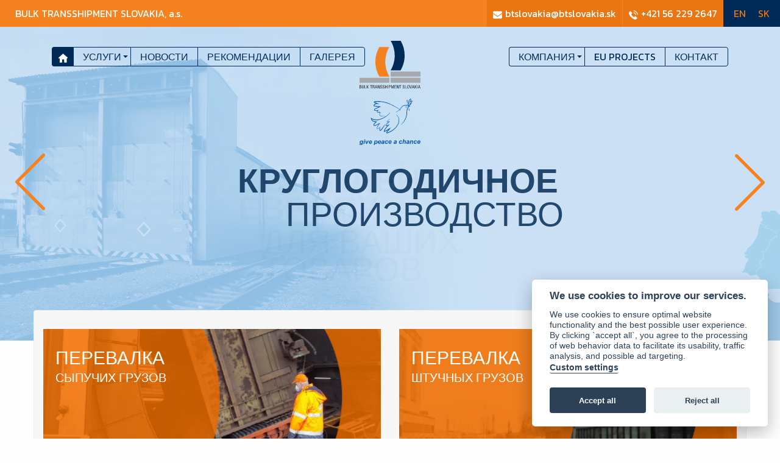

--- FILE ---
content_type: text/html; charset=UTF-8
request_url: https://www.btslovakia.sk/py/kompaniya/certifikaty
body_size: 38028
content:
    <!DOCTYPE html>
<html lang="py">
<head>
    <meta http-equiv="Content-Type" content="text/html; charset=UTF-8" />

    <meta name="viewport" content="width=device-width, initial-scale=1.0, maximum-scale=1.0, user-scalable=0">
            <title>Bulk Transshipment Slovakia, a.s.</title>
        <meta name="Description" content="">
    <meta name="Keywords" content="">


    <!-- CSS -->
	<link rel="shortcut icon" href="asset/images/favicon.ico">
    <link rel="stylesheet" href="asset/css/libraries.css">
    <link href="asset/css/app.css" rel="stylesheet">
    <link href="asset/css/update.css?version=20250611" rel="stylesheet">
        
    <script src="asset/js/jquery.min.js?version=1"></script>
    <script src="asset/js/jquery.cookie.js?version=1"></script>
    <script src="asset/js/jquery-ui.min.js?version=1"></script>
    <script src="asset/js/config.js"></script>
    <script src="asset/js/angular.min.js"></script>
    <script src="asset/js/app.js"></script>
    <script src="asset/js/sixnet-head.frontend.js?version=1"></script>
    <script src="asset/js/library/tinymce/tinymce.min.js?version=1"></script>
    <script src="asset/js/functions.js?version=1"></script>


    
</head>
<body ng-app="myApp" class="home">
    <script>
        (function(i,s,o,g,r,a,m){i['GoogleAnalyticsObject']=r;i[r]=i[r]||function(){
                    (i[r].q=i[r].q||[]).push(arguments)},i[r].l=1*new Date();a=s.createElement(o),
                m=s.getElementsByTagName(o)[0];a.async=1;a.src=g;m.parentNode.insertBefore(a,m)
        })(window,document,'script','https://www.google-analytics.com/analytics.js','ga');

        ga('create', '', 'auto');
        ga('send', 'pageview');

    </script>

    <header role="header">
        <div class="top-header">
            <a href="https://www.btslovakia.sk/" class="bulk">bulk transshipment slovakia, <span>a.s.</span></a href="https://www.btslovakia.sk/">
            
<ul id="lang" class="code">
            <li class="" title="Slovenčina">
            <a href="https://www.btslovakia.sk/py/kompaniya/certifikaty?lang=sk" title="Slovenčina" data-code="sk" ></a>
        </li>
            <li class="" title="Angličtina">
            <a href="https://www.btslovakia.sk/py/kompaniya/certifikaty?lang=en" title="Angličtina" data-code="en" ></a>
        </li>
            <li class=" selected" title="rusky jazyk">
            <a href="https://www.btslovakia.sk/py/kompaniya/certifikaty?lang=py" title="rusky jazyk" data-code="py" ></a>
        </li>
    </ul>
            <a class="phone" href="phone:+421 56 229 2647"><img src="asset/images/icon_phone.svg">+421 56 229 2647</a>
            <a class="mail" href="mailto:btslovakia@btslovakia.sk"><img src="asset/images/icon_email.svg">btslovakia@btslovakia.sk</a>
        </div>
                    <div class="logo-content">
                <a class="navbar-brand-2" href="https://www.btslovakia.sk/">
                    <img src="asset/images/logo_bts.svg">
                    <img src="asset/images/give-peace-a-chance.svg" class="give-peace-a-chance">
                </a>
                            </div>
                <nav id="navbar" class="navbar navbar-default">
            <div class="container-fluid">
                <div class="row">
                    <!-- Brand and toggle get grouped for better mobile display -->
                    <div class="navbar-header">
                        <button type="button" class="navbar-toggle collapsed" data-toggle="collapse" data-target="#bs-example-navbar-collapse-1" aria-expanded="false">
                            <span class="sr-only">Toggle navigation</span>
                            <span class="icon-bar"></span>
                            <span class="icon-bar"></span>
                            <span class="icon-bar"></span>
                        </button>

                    </div>
                                        <ul id="lightSlider" class="cs-hidden">

                                                    <li style="background: url('asset/images/slideshow/1509984850_slide1.jpg');background-size: cover; height: 515px" class="slide cycle-slideshow">
                                                                <div class="top-description">
                                                                        <div class="padd">
                                        <p class="slide_description">                          <div class="popis-text">
    <p class="blue">ВСТУПЛЕНИЕ В ЕВРОПУ</p>
    <p class="light-blue">для ваших товаров</p>
<a href="#">
войти</a>
</div>                          </p>

                                    </div>

                                                                    </div>
                            </li>
                                                    <li style="background: url('asset/images/slideshow/1509984998_slide2.jpg');background-size: cover; height: 515px" class="slide cycle-slideshow">
                                                                <div class="top-description">
                                                                        <div class="padd">
                                        <p class="slide_description">           <div class="popis-text">
    <p class="blue">КРУГЛОГОДИЧНОЕ</p>
    <p class="light-blue">&nbsp;&nbsp;&nbsp;ПРОИЗВОДСТВО</p>
<a href="#">войти</a>
</div>          </p>

                                    </div>

                                                                    </div>
                            </li>
                                                    <li style="background: url('asset/images/slideshow/1509985114_slide3.jpg');background-size: cover; height: 515px" class="slide cycle-slideshow">
                                                                <div class="top-description">
                                                                        <div class="padd">
                                        <p class="slide_description">        <div class="popis-text-3">
    <p class="blue">НЕСКОЛЬКО ВОЗМОЖНОСТЕЙ</p>
    <p class="light-blue">ТАМОЖЕННЫЕ СКЛАДЫ</p>
<a href="#">войти</a>
</div>       </p>

                                    </div>

                                                                    </div>
                            </li>
                                            </ul>

                    
                    <div class="container top_position">
                        <div class="menu-block">
                            <a class="navbar-brand" href="https://www.btslovakia.sk/">
                                <img src="asset/images/logo_bts.svg">
                                <img src="asset/images/give-peace-a-chance.svg" class="give-peace-a-chance">
                            </a>                            
                                                                                    <!-- Collect the nav links, forms, and other content for toggling -->
                            <div class="collapse text-center navbar-collapse" id="bs-example-navbar-collapse-1">
                             
                                <div class="home-back">
                                    <a href="https://www.btslovakia.sk/">
                                        <img src="asset/images/icon_home_white.svg">
                                    </a>
                                </div>
                                
                                <ul class="nav navbar-nav">
  <li class="  first">
    <a href="https://www.btslovakia.sk/py/uslugi">УСЛУГИ</a>
    <ul class="menu_level_1">
      <li class="  first">
        <a href="https://www.btslovakia.sk/py/uslugi/perevalka-sypuchih-gruzov">ПЕРЕВАЛКА СЫПУЧИХ ГРУЗОВ</a>
      </li>
      <li class=" ">
        <a href="https://www.btslovakia.sk/py/uslugi/ПЕРЕВАЛКА ШТУЧНЫХ ГРУЗОВ">ПЕРЕВАЛКА ШТУЧНЫХ ГРУЗОВ</a>
      </li>
      <li class=" ">
        <a href="https://www.btslovakia.sk/py/uslugi/terminal-kombinirovannyh-perevozok-dobra">ТЕРМИНАЛ КОМБИНИРОВАННЫХ ПЕРЕВОЗОК-ДОБРА</a>
      </li>
      <li class=" ">
        <a href="https://www.btslovakia.sk/py/uslugi/gruzovye-zheleznodorozhnye-perevozki">ГРУЗОВЫЕ ЖЕЛЕЗНОДОРОЖНЫЕ ПЕРЕВОЗКИ</a>
      </li>
      <li class=" ">
        <a href="https://www.btslovakia.sk/py/uslugi/razmorozka-sypuchih-gruzov">РАЗМОРОЗКА СЫПУЧИХ ГРУЗОВ</a>
      </li>
      <li class=" ">
        <a href="https://www.btslovakia.sk/py/uslugi/sklady">СКЛАДЫ</a>
      </li>
      <li class="  last">
        <a href="https://www.btslovakia.sk/py/uslugi/drugie-uslugi">ДРУГИЕ УСЛУГИ</a>
        <ul class="menu_level_2">
          <li class="  first">
            <a href="https://www.btslovakia.sk/py/uslugi/drugie-uslugi/bts-portal">BTS Portál</a>
          </li>
          <li class=" ">
            <a href="https://www.btslovakia.sk/py/uslugi/drugie-uslugi/kompleksnoe-ekspeditorskie-i-logisticheskie-uslugi">Комплексное экспедиторские и логистические услуги</a>
          </li>
          <li class=" ">
            <a href="https://www.btslovakia.sk/py/uslugi/drugie-uslugi/tehnologicheskoe-uvlazhnenie-gruzov">Технологическoе увлажнение грузов</a>
          </li>
          <li class="  last">
            <a href="https://www.btslovakia.sk/py/uslugi/drugie-uslugi/konsultacii-po-remontu-lokomotivov">Консультации по ремонту локомотивов</a>
          </li>
        </ul>
      </li>
    </ul>
  </li>
  <li class=" ">
    <a href="https://www.btslovakia.sk/py/novosti">НОВОСТИ</a>
  </li>
  <li class=" ">
    <a href="https://www.btslovakia.sk/py/rekomendacii">РЕКОМЕНДАЦИИ</a>
  </li>
  <li class=" ">
    <a href="https://www.btslovakia.sk/py/galereya">ГАЛЕРЕЯ</a>
  </li>
  <li class=" ">
    <a href="https://www.btslovakia.sk/py/kontakt">КОНТАКТ</a>
  </li>
  <li class=" ">
    <a href="https://www.btslovakia.sk/py/eu-projects">EU projects</a>
  </li>
  <li class="  last">
    <a href="https://www.btslovakia.sk/py/kompaniya">КОМПАНИЯ</a>
    <ul class="menu_level_1">
      <li class="  first">
        <a href="https://www.btslovakia.sk/py/kompaniya/profil-kompanii">ПРОФИЛЬ КОМПАНИИ</a>
      </li>
      <li class=" ">
        <a href="https://www.btslovakia.sk/py/kompaniya/ustavnye-organy">УСТАВНЫЕ ОРГАНЫ</a>
      </li>
      <li class=" ">
        <a href="https://www.btslovakia.sk/py/kompaniya/sertifikaty">СЕРТИФИКАТЫ</a>
      </li>
      <li class=" ">
        <a href="https://www.btslovakia.sk/py/kompaniya/vhod-dlya-gosudarstvennogo-upravleniya"></a>
      </li>
      <li class="  last">
        <a href="https://www.btslovakia.sk/py/kompaniya/gdpr">GDPR</a>
      </li>
    </ul>
  </li>
</ul>


                            </div><!-- /.navbar-collapse -->
                        </div>
                    </div>
                </div>
            </div><!-- /.container-fluid -->
                    </nav>

    </header>

    <main role="main">
                    <div class="container white-cont">

        <div class="row">
        <div class="col-lg-6 col-md-6 col-sm-6 col-xs-12">
            <a href="https://www.btslovakia.sk/py/uslugi/perevalka-sypuchih-gruzov" class="east">
                <div class="orange-box-1">
                    <p class="font-1">ПЕРЕВАЛКА</p>
                    <p class="font-2">СЫПУЧИХ ГРУЗОВ</p>
                    <span class="more">Выучить больше</span>
                </div>
            </a>
        </div>
        <div class="col-lg-6 col-md-6 col-sm-6 col-xs-12">
            <a href="https://www.btslovakia.sk/py/uslugi/ПЕРЕВАЛКА ШТУЧНЫХ ГРУЗОВ" class="east">
                <div class="orange-box-2">
                    <p class="font-1">ПЕРЕВАЛКА</p>
                    <p class="font-2">ШТУЧНЫХ ГРУЗОВ</p>
                    <span class="more">Выучить больше</span>
                </div>
            </a>
        </div>
        </div>
        <div class="row">
        <div class="col-lg-6 col-md-6 col-sm-6 col-xs-12">
            <a href="https://www.btslovakia.sk/py/uslugi/terminal-kombinirovannyh-perevozok-dobra" class="east">
                <div class="orange-box-5">
                    <p class="font-1 newServiceText">ТЕРМИНАЛ КОМБИНИРОВАННЫХ ПЕРЕВОЗОК</p>
                    <p class="font-2">- ДОБРА</p>
                    <span class="more">Выучить больше</span>
                </div>
            </a>
        </div>
        <div class="col-lg-6 col-md-6 col-sm-6 col-xs-12">
            <a href="https://www.btslovakia.sk/py/uslugi/gruzovye-zheleznodorozhnye-perevozki" class="east">
                <div class="orange-box-4">
                    <p class="font-1">Грузовой</p>
                    <p class="font-2">ЖЕЛЕЗНОДОРОЖНЫЕ <br/>ПЕРЕВОЗКИ</p>
                    <span class="more">Выучить больше</span>
                </div>
            </a>
        </div>
        </div>
        <div class="row">
        <div class="col-lg-6 col-md-6 col-sm-6 col-xs-12">
            <a href="https://www.btslovakia.sk/py/uslugi/razmorozka-sypuchih-gruzov" class="east">
                <div class="orange-box-3">
                    <p class="font-1">РАЗМОРОЗКА</p>
                    <p class="font-2">СЫПУЧИХ ГРУЗОВ</p>
                    <span class="more">Выучить больше</span>
                </div>
            </a>
        </div>
        <div class="col-lg-6 col-md-6 col-sm-6 col-xs-12">
            <a href="https://www.btslovakia.sk/py/uslugi/sklady" class="east">
                <div class="orange-box-6">
                    <p class="font-1 newServiceText">Склады</p>
                    <p class="font-2"></p>
                    <span class="more">Выучить больше</span>
                </div>
            </a>
        </div>
        </div>

</div>

    <div class="left">
        <div class="container-2 f-right">
            <div class="col-lg-12 col-md-12 col-sm-12 col-xs-12">
                <div class="content-bts">
                    <h2>BULK TRANSSHIPMENT SLOVAKIA,  a.s.</h2>
                    <p><p style="text-align: justify;">Мы динамичная компания, чья основная деятельность состоит в предоставлении услуг по <strong>перевалке, погрузке, разгрузке и транзиту широкого спектра грузов</strong>. Качество услуг по перевалке сыпучих грузов обеспечивается полностью автоматизированными перевалочными центрами с установленными круговыми агоноопрокидывателями. Кроме того, в зимний период мы предоставляем услуги по разморозке перегружаемых материалов в двух тепляках и редлагаем клиентам возможность технического увлажнения грузов для их временной защиты от замерзания во время перевозки к конечному потребителю. Для перевалки слитков, листового проката, рулонной стали, древесных материалов и штучных грузов компания использует двухъярусный перегрузочный кран с двумя стрелами длиной <strong>31 и 8 м грузоподъемностью 50 и 12,5 т соответственно</strong>.</p>
<p style="text-align: justify;"><br>Мы ведем активную деятельность в секторе железнодорожных перевозок с 2009 г. Наша компания &mdash; лицензированный железнодорожный перевозчик и владеет парком из <strong>30 электрических и 7 дизельных локомотивов</strong>.&nbsp;</p></p>
                    <a class="printer" href="https://www.btslovakia.sk/py/kompaniya"> Читать дальше</a>
                </div>
                    <!-- <h3>акционеры</h3>
                                    <div class="col-lg-6 col-md-6 col-sm-6 col-xs-12 text-center">
                    <a href="http://www.budamar.sk/" target="_blank"><img class="budamar" src="asset/images/logo_budamar.png"></a>
                                    </div>
                                    <div class="col-lg-6 col-md-6 col-sm-6 col-xs-12 text-center">
                    <a href="http://www.zscargo.sk/sk/" target="_blank"><img class="zssk" src="asset/images/logo_zssk.png"></a>
                                    </div> -->
            </div>
        </div>
                <div class="left-2">
            <div class="container-2 f-right">
                <div class="col-lg-12 col-md-12 col-sm-12 col-xs-12">
                    <h3>акционеры</h3>
                    <div class="col-lg-6 col-md-6 col-sm-6 col-xs-6 text-center">
                        <a href="http://www.budamar.sk/" target="_blank"><img class="budamar" src="asset/images/logo_budamar.png"></a>
                    </div>
                    <div class="col-lg-6 col-md-6 col-sm-6 col-xs-6 text-center">
                        <a href="http://www.zscargo.sk/" target="_blank"><img class="zssk" src="asset/images/logo_zssk.png"></a>
                    </div>
                </div>
            </div>
        </div>
    </div>
    <div class="right">
        <div class="container-2 f-left">
        <div class="col-lg-12 col-md-12 col-sm-12 col-xs-12">
            <div class="art-bts">
                <h2>НОВОСТИ</h2>
                                    <p class="border-top"><span>04. 11. 2025</span></p>
                    <a href="https://www.btslovakia.sk/py/novosti/detail/bulk-transshipment-slovakia-na-konferencii-horizonty-zeleznicnej-dopravy-2025/86" class="split"><h4>BULK TRANSSHIPMENT SLOVAKIA na konferencii Horizonty železničnej dopravy 2025</h4></a>
                    <p><p>Spoločnosť&nbsp;<strong>BULK TRANSSHIPMENT SLOVAKIA, a.s.</strong>&nbsp;sa z&uacute;častnila&nbsp;<strong>13. ročn&iacute;ka medzin&aacute;rodnej vedeckej konferencie Horizonty železničnej dopravy 2025</strong>, ktor&aacute; sa konala vo&nbsp;<strong>Vysok&yacute;ch Tatr&aacute;ch</strong>.<br>Podujatie bolo organizovan&eacute;&nbsp;<strong>Žilinskou univerzitou v Žiline</strong>&nbsp;a&nbsp;<strong>Asoci&aacute;ciou železničn&yacute;ch dopravcov Slovenska</strong>, pod z&aacute;&scaron;titou</p>
                    <a href="https://www.btslovakia.sk/py/novosti/detail/bulk-transshipment-slovakia-na-konferencii-horizonty-zeleznicnej-dopravy-2025/86"> Читать дальше</a>
                                    <p class="border-top"><span>10. 09. 2025</span></p>
                    <a href="https://www.btslovakia.sk/py/novosti/detail/bulk-transshipment-slovakia-a-s-na-oslavach-80-vyrocia-zalozenia-spolocnosti-famak-s-a-kluczbork/84" class="split"><h4>BULK TRANSSHIPMENT SLOVAKIA a.s. na oslavách 80. výročia založenia spoločnosti FAMAK,S.A. Kluczbork</h4></a>
                    <p><p>Na&scaron;a spoločnosť sa z&uacute;častnila sl&aacute;vnostn&eacute;ho podujatia pri pr&iacute;ležitosti <strong>80. v&yacute;ročia založenia spoločnosti FAMAK, S.A.</strong>, ktor&eacute; sa konalo v&nbsp;Poľskom meste <strong>Opole</strong>.</p></p>
                    <a href="https://www.btslovakia.sk/py/novosti/detail/bulk-transshipment-slovakia-a-s-na-oslavach-80-vyrocia-zalozenia-spolocnosti-famak-s-a-kluczbork/84"> Читать дальше</a>
                                <a class="all-art" href="https://www.btslovakia.sk/py/novosti">Zobraziť všetky novinky</a>
            </div>
        </div>
        </div>
    </div>
    <div class="clear"></div>
        <div class="col-lg-12 col-md-12 col-sm-12 col-xs-12 nopadding special-color">
            <div class=" col-lg-6 col-md-6 col-sm-12 col-xs-12 video nopadding">
                <div class="">
                </div>
                <iframe width="560" height="315" src="https://www.youtube.com/embed/RtyQSx0Nu_4" frameborder="0" allowfullscreen></iframe>
            </div>
            <script>
                $(function () {
                    $(".opacita").click(function () {
                        $(".opacita").addClass("finish");
                    });
                });
            </script>
            <div class=" col-lg-6 col-md-6 col-sm-12 col-xs-12 train nopadding">
                
                <div class="col-lg-6 col-md-6 col-sm-6 col-xs-6 nopadding test-1 xxx">
                    <img src="asset/images/btslovakia-vychod.jpg" alt="#" class="image" style="width:100%">
                    <a href="https://www.btslovakia.sk/py/galereya" class="middle-test">
                        <div class="text-test">do galerie</div>
                    </a>
                </div>

                
                <div class="col-lg-6 col-md-6 col-sm-6 col-xs-12 nopadding test-1">
                    <img src="asset/images/btslovakia-prekladka.jpg" alt="Avatar" class="image" style="width:100%">
                    <a href="https://www.btslovakia.sk/py/galereya" class="middle-test">
                        <div class="text-test">do galerie</div>
                    </a>
                </div>


                <div class="col-lg-12 col-md-12 col-sm-12 col-xs-12 nopadding special-height">
                    
                        <div class=" col-lg-7 col-md-12 col-sm-7 col-xs-12 left-pro cont-ref nopadding">
                            <p class="prekladiste">45 000 000 t</p>
                            <p class="prekladiste-2">успешно перегружен</p>
                        </div>
                        <div class="col-lg-5 col-md-12 col-sm-5 col-xs-12 right-pro cont-ref nopadding">
                            <a class="show-ref" href="https://www.btslovakia.sk/py/rekomendacii">просмотреть ссылки</a>
                        </div>
                    
                </div>
            </div>
    </div>
    <div class="clear"></div>
    <div class="container">
            <h2 class="certifikat"><a href="https://www.btslovakia.sk/py/kompaniya/sertifikaty">СЕРТИФИКАТЫ</a></h2>
        <div class="row cert">
                        <div class="col-lg-6 col-md-6 col-sm-6 col-xs-12 fiction">
                <a href="https://www.btslovakia.sk/py/kompaniya/sertifikaty"><img src="asset/images/certifikat_aeo.jpg"></a>
            </div>
            <div class="col-lg-6 col-md-6 col-sm-6 col-xs-12 fiction-2">
                <a href="https://www.btslovakia.sk/py/kompaniya/sertifikaty"><img src="asset/images/certifikat_skqs.jpg"></a>
            </div>
                    </div>
    </div>
            </main>
    <footer>
                    <div class="maps-2"></div>
            <div class="maps">
                <iframe src="https://www.google.com/maps/embed?pb=!1m14!1m8!1m3!1d5295.8652279558255!2d22.087883!3d48.419438!3m2!1i1024!2i768!4f13.1!3m3!1m2!1s0x0%3A0xcdcb6eaaeda87c33!2s%C4%8Cierna+nad+Tisou!5e0!3m2!1ssk!2ssk!4v1500022625824" width="600" height="450" frameborder="0" style="border:0" allowfullscreen></iframe>
            </div>
                <script>
            $(function () {
                $(".maps-2").click(function () {
                    $(".maps").addClass("cursor");
                });
            });
        </script>
                        <div class="col-lg-3 col-md-4 col-sm-4 col-xs-12 kontakt-position">
                    <div class="panel-group">
                        <div class="panel panel-default">
                            <div class="panel-heading">
                                <a data-toggle="collapse" href="#collapse1"><h4 class="panel-title">
                                    КОНТАКТ<i class="fa fa-caret-up" aria-hidden="true"></i>
                                </h4></a>
                            </div>
                            <div id="collapse1" class="panel-collapse collapse in">
                                <div class="panel-body">
                                    <div class="kontakt-name">
                                        <p><strong>BULK TRANSSHIPMENT SLOVAKIA, a. s.</strong></p>
<p>Železničn&aacute; 1<br>076 43 Čierna nad Tisou<br>Slovensko</p>
                                    </div>
                                    <div class="icon-kontakt"><img src="asset/images/icon_phone_footer.svg"><a href="#" class="kontakt-phone">+421 56 2292647</a></div>
                                                                        <div class="icon-kontakt"><img src="asset/images/icon_email_footer.svg"><a href="#" class="kontakt-mail">btslovakia@btslovakia.sk</a></div>
                                                                        </form>
                                </div>
                            </div>
                        </div>
                    </div>
                </div>
        <div class="clear"></div>
        
        <div class="text-center author">
            <div class="container">
                <img src="asset/images/footer/BudamarGroupWHITE.png" style="height: 40px;"/><img src="asset/images/footer/BudamarGroupWHITE2.png" style="height: 40px;"/>
                <a href="https://www.btslovakia.sk/">&COPY; 2017 <span>BULK TRANSSHIPMENT SLOVAKIA, </span>a.s.</a> |
                <a href="https://www.btslovakia.sk/py/konfidencialnost-i-usloviya-ispolzovaniya">Конфиденциальность и условия использования</a> |
                <a class="middle-2" href="http://www.sixnet.sk" target="_blank">Design by <span>SIXNET</span></a>
            </div>
        </div>
    </footer>

    <script>
        app.controller('Contact', function($scope, $http) {
            $scope.action = function() {
                if($scope.angular != undefined){
                    if(!$scope.angular.suhlas) {
                        alert('Nesúhlasili ste so spracovaním osobných údajov.');
                        return;
                    }
                    $http({
                        method  : 'POST',
                        url     : ROOT_DIR + 'api/contact/validate',
                        data    : $scope.angular, //forms user object
                        headers : {'Content-Type': 'application/x-www-form-urlencoded'}
                    }).success(function(data) {
                        console.log(data);
                        $scope.angular = null;
                        alert('Správa bola úspešne odoslaná. Čo najskôr Vás budeme kontaktovať.');
                    });
                    return false;
                }
                return false;
            };
        });
    </script>
    <script type="text/javascript">
        $(document).ready(function() {
            $("#lightSlider").lightSlider({
                item: 1,
                autoWidth: false,
                slideMove: 1, // slidemove will be 1 if loop is true
                slideMargin: 10,

                addClass: '',
                mode: "fade",
                useCSS: true,
                cssEasing: 'ease', //'cubic-bezier(0.25, 0, 0.25, 1)',//
                easing: 'linear', //'for jquery animation',////

                speed: 1200, //ms'
                auto: true,
                loop: true,
                slideEndAnimation: true,
                pause: 3000,

                keyPress: false,
                controls: true,
                prevHtml: '',
                nextHtml: '',

                rtl:false,
                adaptiveHeight:false,

                vertical:false,
                verticalHeight:500,
                vThumbWidth:100,

                thumbItem:10,
                pager: true,
                gallery: false,
                galleryMargin: 5,
                thumbMargin: 5,
                currentPagerPosition: 'middle',

                enableTouch:true,
                enableDrag:true,
                freeMove:true,
                swipeThreshold: 40,

                responsive : [],

                onBeforeStart: function (el) {},
                onSliderLoad: function (el) {},
                onBeforeSlide: function (el) {},
                onAfterSlide: function (el) {},
                onBeforeNextSlide: function (el) {},
                onBeforePrevSlide: function (el) {}
            });
        });
    </script>
    <script>
        /*$(window).scroll(function() {
            var scroll = $(window).scrollTop();

            if (scroll >= 10) {
                $(".navbar").addClass("scroll");
            } else {
                $(".navbar").removeClass("scroll");
            }
        });*/

        $('body').click( function() {
            $("body").toggleClass("someClass");
        } );
    </script>
    <script src="asset/js/modules/home.js?version=1"></script>
    <script type="text/javascript"> roxyFileman = 'https://www.btslovakia.sk/asset/js/library/fileman/index.php?cook=';</script>
    <script type="text/javascript" src="asset/js/myComponents/roxyFileBrowser.js?version=1"></script>
    <script type="text/javascript" src="asset/js/myComponents/modalWindow.js?version=1"></script>
    <script src="asset/js/sixnet-footer.frontend.js?version=1"></script>

    <script src="asset/js/library/cookieconsent/dist/cookieconsent.js"></script>

    
<script>
    window.addEventListener('load', function(){
        // obtain plugin
        var cc = initCookieConsent();

        // run plugin with your configuration
        cc.run({
            current_lang: DEFAULT_LANG,
            autoclear_cookies: true,                   // default: false
            theme_css: 'asset/js/library/cookieconsent/dist/cookieconsent.css',  // 🚨 replace with a valid path
            page_scripts: true,                        // default: false

            // mode: 'opt-in'                          // default: 'opt-in'; value: 'opt-in' or 'opt-out'
            // delay: 0,                               // default: 0
            // auto_language: null                     // default: null; could also be 'browser' or 'document'
            // autorun: true,                          // default: true
            // force_consent: false,                   // default: false
            // hide_from_bots: false,                  // default: false
            // remove_cookie_tables: false             // default: false
            cookie_name: COOKIE_PREFIX + 'cookies',    // default: 'cc_cookie'
            cookie_expiration: 182,                    // default: 182 (days)
            // cookie_necessary_only_expiration: 182   // default: disabled
            // cookie_domain: location.hostname,       // default: current domain
            // cookie_path: '/',                       // default: root
            // cookie_same_site: 'Lax',                // default: 'Lax'
            // use_rfc_cookie: false,                  // default: false
            // revision: 0,                            // default: 0

            onFirstAction: function(user_preferences, cookie){
                // callback triggered only once
            },

            onAccept: function (cookie) {
                // ...
            },

            onChange: function (cookie, changed_preferences) {
                // ...
            },

            languages: {
                current_lang: {
                    consent_modal: {
                        title: 'We use cookies to improve our services.',
                        description: '<p>We use cookies to ensure optimal website functionality and the best possible user experience. By clicking `accept all`, you agree to the processing of web behavior data to facilitate its usability, traffic analysis, and possible ad targeting.</p>'+ ' <button type="button" data-cc="c-settings" class="cc-link"> Custom settings</button>',
                        primary_btn: {
                            text: 'Accept all',
                            role: 'accept_all'              // 'accept_selected' or 'accept_all'
                        },
                        secondary_btn: {
                            text: 'Reject all',
                            role: 'accept_necessary'        // 'settings' or 'accept_necessary'
                        }
                    },
                    settings_modal: {
                        title: 'Cookie settings',
                        save_settings_btn: 'Больше информации',
                        accept_all_btn: 'Accept all',
                        reject_all_btn: 'Reject all',
                        close_btn_label: 'Zavrieť',
                        cookie_table_headers: [
                            {col1: 'Name'},
                            {col2: 'Domain'},
                            {col3: 'Expiration'},
                            {col4: 'Description'}
                        ],
                        blocks: [
                            {
                                title: 'Use of cookies' + ' 📢',
                                description: '<p>We use cookies to ensure optimal website functionality and the best possible user experience. By clicking `accept all`, you agree to the processing of web behavior data to facilitate its usability, traffic analysis, and possible ad targeting.</p> <a href="https://www.btslovakia.sk/py/konfidencialnost" class="cc-link">Конфиденциальность</a>.'
                            }, {
                                title: 'Necessary cookies for the operation of the website',
                                                                toggle: {
                                    value: 'necessary',
                                    enabled: true,
                                    readonly: true          // cookie categories with readonly=true are all treated as "necessary cookies"
                                }
                            }, {
                                title: 'Technical cookies to facilitate the use of the website',
                                                                toggle: {
                                    value: 'technical',     // your cookie category
                                    enabled: false,
                                    readonly: false
                                }
                            }, {
                                title: 'Analytical cookies for tracking and analyzing traffic',
                                                                toggle: {
                                    value: 'analytics',
                                    enabled: false,
                                    readonly: false
                                },
                                cookie_table: [             // list of all expected cookies
                                    {
                                        col1: '^_ga',       // match all cookies starting with "_ga"
                                        col2: 'google.com',
                                        col3: '2 years',
                                        col4: 'Used to identify a unique user.',
                                        is_regex: true
                                    },
                                    {
                                        col1: '_gid',
                                        col2: 'google.com',
                                        col3: '1 day',
                                        col4: 'Used to identify a unique user.',
                                    }
                                ]
                            }, {
                                title: 'Advertising cookies for targeting advertising',
                                                                toggle: {
                                    value: 'marketing',
                                    enabled: false,
                                    readonly: false
                                }
                            }, {
                                title: 'More information',
                                description: '<p>If you have any questions regarding cookies and your choice, do not hesitate</p> <a class="cc-link" href="https://www.btslovakia.sk/py/kontakt"> '+'contact us'+'</a>.',
                            }
                        ]
                    }
                }
            }
        });
    });
</script>
<style>
    /** Robo update - button **/
    .cookies_button{
        background: url("asset/images/cookie.png");
        background-size: cover;
        background-repeat: no-repeat;
        position: fixed;

        bottom: 30px;
        right: 30px;
        border-radius: 100px ;
        border: 0;
        padding: 30px;
        cursor: pointer;
    }
    .cookies_button:hover{
        transform: rotate(25deg);
        -ms-transform: rotate(25deg);

    }
    /** Robo update - button **/
</style>
<button  type="submit" data-cc="c-settings" class="cookies_button"></button>
</body>
</html>


--- FILE ---
content_type: text/css
request_url: https://www.btslovakia.sk/py/kompaniya/asset/css/app.css
body_size: 125498
content:
@import url(https://fonts.googleapis.com/css?family=Kanit:300,400,500,700&subset=latin-ext);[class*=" fi-"]::before,[class^=fi-]::before{margin-right:0;margin-left:0}body{font-family:Kanit,sans-serif;font-size:16px}a:hover{text-decoration:none}.clear{clear:both}.top-header{background-color:#f58221;font-size:16px}.top-header a{display:inline-block;color:#fff;float:right;padding:10px}.top-header a img{height:15px;margin-right:5px}.mail{background-color:#ea7613}.phone{background-color:#ea7613;border-left:1px solid #f58221}.bulk{padding:10px!important;color:#fff!important;text-transform:uppercase;margin-left:15px;display:inline-block!important;margin-bottom:0;float:none!important}.bulk span{text-transform:none}#lang{display:inline-block;float:right;padding:7px;background-color:#002b58}#lang .selected{display:none}#lang li a{color:#ea7613}#lang li a:hover{text-decoration:none}.navbar-nav li:hover .menu_level_1{display:block}.menu_level_1:hover{display:block}.menu_level_1{display:none;position:absolute;background-color:#002b58;width:433px;border-radius:4px;z-index:9999;color:#fff;transition:all .25s ease-in-out;transition--webkit-transition:all .25s ease-in-out;transition--moz-transition:all .25s ease-in-out;transition--ms-transition:all .25s ease-in-out;transition--o-transition:all .25s ease-in-out;padding-left:0;list-style-type:none;text-align:left;left:-36px}.menu_level_1>li>a{color:#fff;font-size:16px;padding:5px;display:block;padding-left:15px}.menu_level_1>li>a:hover{text-decoration:none;background-color:#0a417b}.menu_level_1>li{border-bottom:1px solid #0a417b;line-height:28px}.menu_level_1>li:hover{background-color:#002b58}.split{margin-bottom:0!important}.menu_level_1>.last{border-bottom:none}.home-back{width:35px;height:32px;background-color:#002b58;float:left;border-bottom-left-radius:4px;border-top-left-radius:4px}.home-back a{display:block;padding:4px;padding-right:2px}.home-back img{height:15px}.navbar-default .navbar-nav>li>a{color:#002b58}.navbar-default .navbar-nav>li>a:hover{color:#fff;background-color:#002b58;height:30px}.navbar-brand>img{width:130px}.home .menu-block a.navbar-brand{position:absolute;margin:0 auto;width:160px;left:44.5%;top:-15px}a.navbar-brand{position:absolute;margin:0 auto;width:160px;left:47.5%;top:0}.home nav#navbar{background-color:transparent;height:auto;z-index:9999}nav#navbar{background-color:#c4dcf4}.logo-content{display:none;background-color:#c4dcf4}.headline{color:#042b54;text-transform:uppercase;font-size:40px;font-weight:700;margin-top:70px;margin-left:15px}.navbar-default .navbar-nav>li:nth-child(5){float:right}.navbar-default .navbar-nav>li:nth-child(6){float:right}.navbar-nav{float:none}.navbar-default .navbar-nav>li:first-child>a:before{display:table;content:" ";position:absolute;background-image:url(../images/bottom-arrow.svg);background-repeat:no-repeat;width:8px;height:10px;top:13px;right:4px}.navbar-default .navbar-nav>li:first-child>a:before:hover{background-image:url(../images/bottom-arrow-white.png)}.navbar-default .navbar-nav>li:nth-child(4){border-bottom-right-radius:4px;border-top-right-radius:4px;border-right:1px solid #002b58}.navbar-default .navbar-nav>li:nth-child(6)>a:before{display:table;content:" ";position:absolute;background-image:url(../images/bottom-arrow.svg);background-repeat:no-repeat;width:8px;height:10px;top:13px;right:4px}.navbar-default .navbar-nav>li:nth-child(6){border-top-left-radius:4px;border-bottom-left-radius:4px}.navbar-default .navbar-nav>li:nth-child(5){border:1px solid #002b58;border-top-right-radius:4px;border-bottom-right-radius:4px}.navbar-nav>li{border:1px solid #002b58;border-right:none;height:32px}.navbar-nav>li>a{font-size:16px;text-transform:uppercase;line-height:0;color:#002b58;height:30px}.home .top_position{position:relative;bottom:500px;z-index:699}.home .menu-block{margin:0 auto;margin-top:18px;z-index:699}.menu-block{margin-top:33px}.navbar{border:none}.top-description{width:500px;margin:0 auto;margin-top:230px}.navbar-default{background-image:none!important;background-color:transparent;border-color:transparent;box-shadow:none}.special-height{height:178px}.blue{font-size:55px;font-weight:700}.light-blue{font-size:55px;margin-left:40px}.fiction img{float:right}.fiction-2 img{float:left}.popis-text{color:#002b58;text-transform:uppercase}.popis-text p{line-height:45px}.popis-text a{text-transform:uppercase;color:#fff;background-color:#f58221;padding:10px;font-size:18px;width:157px;margin:0 auto;display:none;text-align:center;margin-top:25px;box-shadow:0 3px #c1600e;border-radius:5px}.popis-text a:hover{background-color:#ea7613}.popis-text-3{color:#002b58;text-transform:uppercase;width:600px;text-align:center;margin-left:-50px}.popis-text-3 p{line-height:45px}.popis-text-3 a{text-transform:uppercase;color:#fff;background-color:#f58221;padding:10px;font-size:18px;width:157px;margin:0 auto;display:none;text-align:center;margin-top:25px;box-shadow:0 3px #c1600e;border-radius:5px}.popis-text-3 a:hover{background-color:#ea7613}.lSPrev{background-image:url(../images/left-arrow.png)!important;background-repeat:no-repeat;left:25px!important;margin-top:-50px!important}.lSNext{background-image:url(../images/right-arrow.png)!important;background-position:center!important;background-repeat:no-repeat;right:25px!important;margin-top:-50px!important}.lSAction>a{background-image:none;width:50px;height:95px;opacity:1}.lSSlideOuter .lSPager.lSpg{display:none}.white-cont{background-color:#f7f7f7;padding:15px;top:-120px;position:relative;border-radius:4px;margin-bottom:-60px;z-index:9999;border:1px solid #f1f1f1}.white-cont-sluzby{background-color:#f7f7f7;padding:15px;border-radius:4px;z-index:9999;border:1px solid #f1f1f1}.blue-button{background-color:#002b58;margin-top:30px}.blue-button a{display:block;color:#fff;background-image:url(../images/arrow_right.svg);background-repeat:no-repeat;background-size:25px;background-position:90% 42px;height:110px;margin-left:25px;padding-top:24px;font-size:20px}.blue-button a span{width:84%;display:block}.blue-button-2{background-color:#002b58;margin-top:30px}.blue-button-2 a{display:block;color:#fff;background-image:url(../images/arrow_right.svg);background-repeat:no-repeat;background-size:25px;background-position:90%;font-size:20px;padding:40px}.font-1{text-transform:uppercase;text-align:left;color:#fff;padding-top:25px;margin-left:20px;margin-bottom:0;font-weight:500;font-size:30px;margin-top:15px}.font-2{text-transform:uppercase;color:#fff;margin-left:20px;margin-top:-5px;font-weight:200;font-size:20px;height:75px}.more{color:#fff;margin-left:20px;margin-bottom:30px;display:inline-block;font-size:19px;font-weight:500}.orange-box-1{background-image:url(../images/img_sypke_substraty.jpg);background-repeat:no-repeat;background-position:center}.orange-box-1:hover span{color:#23527c}.orange-box-2{background-image:url(../images/img_kusove_tovary.jpg);background-repeat:no-repeat;background-position:center}.orange-box-2:hover span{color:#23527c}.orange-box-3{background-image:url(../images/img_rozmrazovanie.jpg);background-repeat:no-repeat;background-position:center}.orange-box-3:hover span{color:#23527c}.orange-box-4{background-image:url(../images/img_nakladna_doprava.jpg);background-repeat:no-repeat;background-position:center}.orange-box-4:hover span{color:#23527c}.east{display:block}.pad-right{padding-right:0}.maps{width:100%;pointer-events:none}.maps iframe{width:100%;height:630px}.espreso{display:none}.place-card.place-card-large{display:none!important}.author{background-color:#002b58;line-height:60px;margin-top:-5px}.author a{color:#eef1f4;font-size:16px;font-weight:300}.opacita{background-image:url(../images/video.jpg);background-repeat:no-repeat;background-size:cover;background-position:center;z-index:99998;position:absolute;width:100%;height:534px}.maps-2{z-index:99;position:absolute;width:100%;height:631px}.cursor{pointer-events:initial;position:absolute;z-index:100}.finish{display:none}.printer{padding-bottom:15px;display:inline-block}.left{width:50%;float:left;min-height:470px;background-color:#002b58}.left h2{text-transform:uppercase;color:#fff;text-align:left}.left h3{font-weight:500;font-size:20px;text-transform:uppercase;color:#fff;padding-left:15px;margin-bottom:30px}.left p{color:#fff}.left a{font-size:14px;color:#fff;font-weight:700}.left a:hover{text-decoration:none}.left-2{width:100%;float:right;background-color:#fff}.left-2 h3{color:#002b58}.right{width:50%;float:left;min-height:500px;background-color:#f58221}.right h2{text-transform:uppercase;color:#fff;text-align:left}.content-bts{padding-left:15px;padding-right:20px}.art-bts{padding-left:20px}.art-bts h4{color:#fff}.art-bts p{color:#fff;font-weight:200;margin-top:15px}.art-bts a{color:#fff;font-size:14px;font-weight:400;display:block}a.back-button{margin-bottom:15px;padding-left:15px}.pagination .current{background-color:#0a417b}.pagination>li>a,.pagination>li>span{color:#0a417b}.all-art{display:block;padding-bottom:68px}.article .container-2{width:775px;min-height:710px}.container-2{width:585px}.container-3{width:775px}.container-sluzby{width:1175px}.container-sluzby-2{width:100%}.sluzby-left{background-color:#f58221;width:60%;float:left;min-height:800px}.sluzby-right{width:40%;float:left;background-repeat:no-repeat;background-size:cover;background-color:#042b54;background-position:center;height:800px}.sluzby-right p{margin-bottom:0}.templates main{margin-top:-20px;font-size:16px;background-color:#002b58}.s-right{padding-left:20px}.cont-sluzby{float:right;margin-top:50px;margin-right:10px;padding-right:25px}.f-right{float:right}.f-left{float:left}.logistic{text-align:center}.logistic img{width:150px;margin-bottom:15px;margin-top:50px}.fromin{color:#042b54}@media screen and (max-width:1400px){.article .container-2{width:725px}.container-3{width:725px}}@media screen and (max-width:1200px){.container-2{width:485px}.container-3{width:605px}.right{min-height:550px}.article .container-2{width:605px}.podmenu>ul>li>a{font-size:11px!important}.all-art{padding-bottom:120px}.blue-button a{font-size:18px;margin-left:20px;background-position:94% 42px}.blue-button-2 a{font-size:18px;margin-left:-20px;background-position:94% 42px}}@media screen and (max-width:991px){.container-2{width:375px}.article .container-2{width:475px}.podmenu>ul>li>a{font-size:13px!important}.kontent{margin-bottom:15px}.blue-button a{font-size:15px;margin-left:10px;background-position:96% 38px;background-size:20px;height:95px}.blue-button-2 a{font-size:15px;margin-left:10px;background-position:96% 38px;background-size:20px;height:95px;padding:35px 0}}@media screen and (max-width:768px){.container-2{width:100%}.container-3{width:100%}.article .right{width:100%!important}.article .left{width:100%!important}.article .container-2{width:100%}}.budamar{width:150px;margin-bottom:15px}.zssk{width:125px;margin-bottom:15px}.border-top{border-top:1px solid #ea7613;color:#fff}.border-top span{background-color:#ea7613;padding:3px;padding-left:15px;padding-right:15px;padding-top:0}.richie{background-color:#002b58}.video iframe{width:100%;height:534px;margin-bottom:-2px}.video{margin-bottom:-4px}.left{min-height:550px}.train{float:left;width:50%;margin-top:-60px}.nopadding{padding:0}.photo-1{background-image:url(../images/img_gallery_1.jpg);background-repeat:no-repeat;background-position:center center;background-size:cover;height:402px}.entry{display:block;background-image:url(../images/img_gallery_2.jpg);background-repeat:no-repeat;background-position:center center;background-size:cover;opacity:1;padding-top:177px;padding-bottom:165px;height:402px}.pad{margin-bottom:80px}.entry:hover{transition:.2s;opacity:.4}.left-gallery{width:50%;float:left;background-color:#002b58}.gal-detail{margin-bottom:25px;height:auto;overflow:hidden}.gal{margin-bottom:30px;height:191px;overflow:hidden}.gal a .castle{width:100%}.right-gallery{width:50%;float:left;background-color:#f58221}.gal-info{text-transform:uppercase;width:160px;display:block;text-align:center;background-color:#f58221;color:#fff;padding:13px;margin:0 auto;box-shadow:0 3px #c1600e;border-radius:5px;font-size:18px}.article-bts{padding:35px 25px 15px 15px;background-color:#f58221;min-height:420px;margin-bottom:30px}.article .left{min-height:710px;background-color:transparent;width:40%}.article .right{min-height:510px;width:60%}.article .art-bts{padding-left:0;text-align:justify}.article main{background-color:#002b58;font-size:16px}#detail{min-height:300px}#detail .article-bts{min-height:0}.left.article-image-detail{height:auto;max-height:none}.left.article-image-detail img{width:100%}.link-top{margin-bottom:0!important}.art-detail{margin-top:-20px;font-size:16px}.special-color{background-color:#f58221}.bt-slov{margin-top:-20px}.article-image{background-image:url(../images/bg_novinky.jpg);background-repeat:no-repeat;background-size:cover;background-position:center}.cont-ref{background-color:#f58221}.prekladiste{font-size:50px;color:#fff;font-weight:500;margin-bottom:-10px}.prekladiste-2{font-size:33px;color:#fff;text-transform:uppercase;font-weight:300}.left-pro{padding-left:30px;padding-top:27px;padding-bottom:27px}.tast{background-color:#c4dcf4;padding:30px}.x-trail{margin-top:-20px;margin-left:0;margin-right:0;background-color:#002b58}.blog{display:none}.gal-img a{color:#fff;font-size:25px}.gal-img p{color:#fff;font-size:18px}.content-bts-2{padding-left:0;margin-top:30px}.show-ref{display:block;color:#f58221;background-color:#fff;text-align:center;padding:13px;width:210px;margin:0 auto;margin-top:62px;margin-bottom:63px;text-transform:uppercase;box-shadow:0 3px #cacaca;border-radius:5px;font-size:18px}.show-ref:hover{background-color:#f3f3f3;color:#f58221}.certifikat{text-align:center;color:#f58221;text-transform:uppercase;margin-bottom:50px}.cert{margin-bottom:50px}ul.navbar-nav>li.active>a{background-color:#002b58!important;color:#fff!important;background-image:none!important;height:30px}.panel-body a{display:inline-block;color:#f48221}.panel-body img{height:18px;display:inline-block;margin-right:12px}.icon-kontakt{margin-bottom:10px}.question{font-size:18px;text-transform:uppercase;color:#082952;margin-top:20px}.kontakt-name{color:#082952;margin-bottom:15px;margin-top:5px}.btn{color:#f48221;-webkit-box-shadow:none;box-shadow:none;float:right;text-transform:uppercase;margin-top:15px;font-family:Kanit,sans-serif;font-size:18px;font-weight:500}.btn:hover{color:#ea7613}.panel-title{text-transform:uppercase;font-size:18px;color:#fff}.panel-default>.panel-heading{background-color:#f48221;padding:17px 15px;border:none;background-image:none;border-radius:0}.form-group{margin-bottom:0}.richie-control{border-radius:0;border:1px solid #022a5d;width:100%;resize:none;color:#d0d0d0;border-bottom:0;padding:10px;height:auto!important}.line-space{margin-bottom:15px}.expres{text-transform:uppercase;color:#fff;background-color:#f58221;padding:10px;font-size:18px;width:157px;margin:0 auto;margin-top:0;display:inherit;text-align:center;margin-top:25px;box-shadow:0 3px #c1600e;border-radius:5px;margin-bottom:30px}.expres:hover{background-color:#ea7613;color:#fff}textarea.form-control{border-bottom:1px solid #022a5d;padding-top:10px}.panel{background-color:rgba(255,255,255,.8)}.kontakt-position{position:absolute;top:40px;left:380px;z-index:101}.panel-group a{font-family:Kanit,sans-serif!important}i.fa.fa-caret-up{float:right}.asus>li{float:none;border:none}.asus>li>a{display:inline-block}.asus>li>.menu_level_1{display:none!important}.podmenu>ul>li{border:none}.podmenu>ul>li>a{font-size:14px}.podmenu .navbar-nav li:hover .menu_level_1{display:none}ul.menu_level_2{display:none;position:relative;background-color:#002b58;width:433px;border-radius:4px;z-index:9999;color:#fff;transition:all .25s ease-in-out;transition--webkit-transition:all .25s ease-in-out;transition--moz-transition:all .25s ease-in-out;transition--ms-transition:all .25s ease-in-out;transition--o-transition:all .25s ease-in-out;padding-left:30px;list-style-type:none;text-align:left;right:0}ul.menu_level_2>li>a{color:#fff;display:block;padding-left:15px}.menu_level_1 li:hover .menu_level_2{display:block}.gal-name{font-size:24px;padding-left:15px}.menu_level_2>li>a:hover{text-decoration:none;background-color:#0a417b}.pagination>li:first-child>span{background-color:#002b58;color:#fff}.pagination>li:last-child>span{background-color:#002b58;color:#fff}.pagination{padding:0}.pagination .current{padding:1px}.pagination>li>span{border:none}@media screen and (max-width:1350px){.prekladiste-2{font-size:26px}.show-ref{width:200px}.left-pro{padding-top:50px;padding-bottom:50px}}@media screen and (max-width:1199px){a.navbar-brand{left:50%}.headline{font-size:30px}.left-pro{padding-top:40px;padding-bottom:10px}.show-ref{margin-top:0;margin-bottom:43px;margin-left:30px}}@media screen and (max-width:1080px){.left-pro{padding-top:33px;padding-bottom:10px}}@media screen and (max-width:991px){.menu-block{margin-top:153px!important}.show-ref{width:200px;margin-top:67px;margin-bottom:67px}.train{float:left;width:auto;margin-top:0}.left{min-height:550px}.right{min-height:1099px}.left-pro{padding-top:50px;padding-bottom:50px}.budamar,.zssk{padding-bottom:10px}.logistic img{margin-top:0;margin-bottom:50px}.sluzby-right{width:100%;height:auto;background-position:center}.sluzby-left{width:100%;height:auto;min-height:auto}.container-3{width:100%}.cont-ref{height:200px}}@media screen and (max-width:784px){.lSSlideOuter{width:100%}#lightSlider li{width:783px}.top-header{text-align:center}.top-header a{display:block!important;float:none}.phone{display:block}.mail{display:block}#lang{float:none;width:100px;margin:0 auto!important;display:block}}@media screen and (max-width:767px){.navbar-header{background-color:#002b58}.scroll{top:0;position:fixed;z-index:99999;width:100%}.menu_level_1>li:hover{background-color:transparent}.menu_level_1:hover{display:block}.left-2 h3{text-align:center;padding-left:0}.navbar-default .navbar-toggle{border-color:transparent;padding-left:100%}.navbar-toggle .icon-bar{height:3px}.navbar-default .navbar-toggle .icon-bar{background-color:#fff}.navbar-default .navbar-toggle:focus,.navbar-default .navbar-toggle:hover{background-color:transparent}.left{min-height:550px;float:left;width:100%}.left-gallery{width:100%}.right{min-height:550px;float:left;width:100%}.right-gallery{width:100%}.train{width:100%;margin-top:-6px}.cert{text-align:center}.collapsing{background-color:#fff;padding:0;z-index:101;position:relative}.collapsing ul.navbar-nav>li{padding:15px;height:auto}.in{background-color:#fff;padding:0;z-index:101;position:relative;border-top:0}.in ul.navbar-nav>li{padding:0;height:auto;border-right:none;border-left:none;border-top:none}.in ul.navbar-nav>li a{padding:25px}#bs-example-navbar-collapse-1{margin-left:-15px;margin-top:-168px;width:100vw}#bs-example-navbar-collapse-1.in{margin-top:-153px;top:0}.home #bs-example-navbar-collapse-1.in{top:500px}.navbar-default .navbar-nav>li>a:hover{height:30px}in.navbar-default .navbar-nav>li>a:hover{height:auto}.collapsing.navbar-default .navbar-nav>li>a:hover{height:auto}.navbar-default .navbar-nav>li:nth-child(5){float:none;border-right:none;border-radius:0;border-left:none;border-top:none}.navbar-default .navbar-nav>li:nth-child(6){float:none;border-radius:0}.navbar-default .navbar-nav>li:nth-child(4){border-right:none;border-radius:0}.navbar-default .navbar-nav>li:first-child>a:before{top:23px;right:30px;width:13px;height:13px}.navbar-default .navbar-nav>li:nth-child(6)>a:before{top:23px;right:30px;width:13px;height:13px}.navbar-nav{margin:0}.home-back{display:none}.menu_level_1{position:initial;background-color:transparent;width:100%}.menu_level_1>li{border-bottom:none;line-height:0}.menu_level_1>li a{padding:10px;color:#002b58}.menu_level_1>li a:hover{background-color:transparent}.menu_level_2>li a{font-size:12px;line-height:1;padding:5px!important}ul.navbar-nav li.active a{background-color:#fff!important;color:#002b58!important}.navbar-default .navbar-nav>.active>a,.navbar-default .navbar-nav>.open>a{box-shadow:none;-webkit-box-shadow:none}.orange-box-1,.orange-box-2,.orange-box-3,.orange-box-4{background-size:cover}.kontakt-position{position:relative;top:0;left:0;z-index:101}.headline{margin-top:0}.show-ref{margin-top:0;margin:30px auto}.left-pro{padding-top:30px;padding-bottom:30px}.prekladiste{text-align:center}.prekladiste-2{text-align:center}.certifikat{margin-top:150px}.panel-default .in{top:0}.panel-default .collapsing{top:0}.home .menu-block a.navbar-brand{top:35px}.menu-block a.navbar-brand{top:45px;left:37%}.fiction img{float:none}.fiction-2 img{float:none}.cont-ref{height:auto}.logistic{text-align:left}.text-test{text-align:center}.article .left{width:100%!important;min-height:auto}}@media (min-width:701px) and (max-width:767px){.home #bs-example-navbar-collapse-1.in{top:-15px}}@media screen and (max-width:759px){.blue{font-size:45px}.light-blue{font-size:45px}}@media screen and (max-width:700px){.lSSlideOuter{display:none}.container-fluid{max-width:700px;width:100%}.blue{font-size:45px}.light-blue{font-size:45px}.in{top:400px}.collapsing{top:400px}#bs-example-navbar-collapse-1{margin-top:0}.logo-content{display:block;background-color:#c4dcf4}.logo-content a img{width:130px;margin:0 auto;display:block;padding:10px}}@media screen and (max-width:402px){.left-pro{padding-left:0}.prekladiste{font-size:40px}.show-ref{margin-top:0}.podmenu>ul>li>a{font-size:10px!important}.menu_level_1>li>a{font-size:13px}}@media screen and (max-width:357px){.certifikat{margin-top:230px}.text-test{font-size:17px!important}.menu-block a.navbar-brand{top:45px;left:34%!important}}.test-1{position:relative;width:50%;background-color:#002b58!important}.image{opacity:1;display:block;width:100%;height:auto;transition:.5s ease;backface-visibility:hidden}.middle-test{transition:.5s ease;opacity:0;position:absolute;top:50%;left:50%;transform:translate(-50%,-50%);-ms-transform:translate(-50%,-50%)}.test-1:hover .image{opacity:.3;z-index:9999;transition:.2s;cursor:pointer}.test-1:hover .middle-test{opacity:1;z-index:9999}.text-test{background-color:#f58221;color:#fff;padding:16px 32px;box-shadow:0 3px #c1600e;border-radius:5px;font-size:18px;text-transform:uppercase}.content-web{padding-left:30px;padding-right:15px;padding-top:30px;font-size:16px}.content-web img{max-width:100%}.sm-simple{border:0 none;background:0 0;-webkit-box-shadow:none;-moz-box-shadow:none;-o-box-shadow:none;box-shadow:none}@media (min-width:768px){#main-menu>ul>li{float:none;display:table-cell;width:1%;text-align:center}}.main-nav{position:relative;top:0;left:0;z-index:1000;padding-top:15px;padding-bottom:15px;width:100%;background-color:#fff}.main-nav:after{clear:both;content:"\00a0";display:block;height:0;font:0/0 serif;overflow:hidden}.nav-brand{float:left;margin:0}.nav-brand a{display:block;padding:11px 11px 11px 20px;color:#555;font-size:20px;font-weight:400;line-height:17px;text-decoration:none;height:60px}.nav-brand a img{height:100%;width:auto}@media (min-width:768px){.nav-brand a{height:100px}}#main-menu>ul{clear:both;border:0;-webkit-box-shadow:none;-moz-box-shadow:none;box-shadow:none;display:none}#main-menu>ul li{background-color:rgba(255,255,255,.75)}#main-menu>ul>li>a{text-transform:uppercase}@media (min-width:768px){.main-nav{position:absolute;background-color:transparent}#main-menu>ul{float:right;clear:none;display:block}#main-menu>ul>li>a>.sub-arrow{display:none}}.main-menu-btn{float:right;margin:5px 10px;position:relative;display:inline-block;width:29px;height:29px;text-indent:29px;white-space:nowrap;overflow:hidden;cursor:pointer;-webkit-tap-highlight-color:transparent}.main-menu-btn-icon,.main-menu-btn-icon:after,.main-menu-btn-icon:before{position:absolute;top:50%;left:2px;height:2px;width:24px;background:#555;-webkit-transition:all .25s;transition:all .25s}.main-menu-btn-icon:before{content:'';top:-7px;left:0}.main-menu-btn-icon:after{content:'';top:7px;left:0}#main-menu-state:checked~.main-menu-btn .main-menu-btn-icon{height:0;background:0 0}#main-menu-state:checked~.main-menu-btn .main-menu-btn-icon:before{top:0;-webkit-transform:rotate(-45deg);transform:rotate(-45deg)}#main-menu-state:checked~.main-menu-btn .main-menu-btn-icon:after{top:0;-webkit-transform:rotate(45deg);transform:rotate(45deg)}#main-menu-state{position:absolute;width:1px;height:1px;margin:-1px;border:0;padding:0;overflow:hidden;clip:rect(1px,1px,1px,1px)}#main-menu-state:not(:checked)~#main-menu{display:none}#main-menu-state:checked~#main-menu{display:block}@media (min-width:768px){.main-menu-btn{position:absolute;top:-99999px}#main-menu-state:not(:checked)~#main-menu{display:block}}ul#lang{list-style:none;margin:0;*zoom:1}ul#lang li{float:right;visibility:collapse}ul#lang li a{display:block;padding:3px 10px;visibility:visible}ul#lang:after,ul#lang:before{content:' ';display:table}ul#lang:after{clear:both}ul#lang.flag a{width:2rem;height:1.5rem;background-size:contain;background-position:50%;background-repeat:no-repeat}ul#lang.code a:before{content:attr(data-code);text-transform:uppercase}ul#lang.name a:before{content:attr(title)}.relative{position:relative}.align-center{text-align:center}.middle{position:relative;top:50%;transform:translateY(-50%);-webkit-transform:translateY(-50%);-moz-transform:translateY(-50%);-ms-transform:translateY(-50%);-o-transform:translateY(-50%)}.bold{font-weight:700}.uppercase{text-transform:uppercase}.br:after{content:'\A';white-space:pre}.cf{*zoom:1}.cf:after,.cf:before{content:' ';display:table}.cf:after{clear:both}@media screen and (max-width:1024px){.cf-medium{*zoom:1}.cf-medium:after,.cf-medium:before{content:' ';display:table}.cf-medium:after{clear:both}}@media screen and (min-width:1025px){.small-0{width:0}}#testProportional{margin:50px auto;width:300px;background-color:green}.crust{position:relative;width:100%;height:auto;overflow:hidden}.crust:before{content:'';display:block;padding-top:100%}.crust .core{position:absolute;top:0;left:0;bottom:0;right:0;text-align:center}.crust .core .content,.crust .core img{max-width:100%;max-height:100%;height:auto;position:absolute;top:0;bottom:0;left:0;right:0;margin:auto}.crust .core .content{width:100%;height:100%}.crust.cover .core img{min-width:100%;min-height:100%;height:auto;max-width:none}.crust.ratio-2_1:before{padding-top:50%}.crust.ratio-4_3:before{padding-top:75%}.crust.ratio-16_9:before{padding-top:56.25%}.crust.ratio-9_4:before{padding-top:44.44%}.crust.ratio-5_4:before{padding-top:80%}.crust.ratio-1_2:before{padding-top:200%}.crust.ratio-4_5:before{padding-top:125%}a.icon-prev:hover{color:#1992ff}.icon-prev{position:relative;display:inline;margin-left:2.25em;white-space:nowrap}.icon-prev:before{position:absolute;margin-top:.15em;left:-1.2em;font-size:1.1em;color:red}.icon-prev:first-child{margin-left:1.35em}.tai{position:relative;white-space:nowrap;color:#005eb2;font-size:1rem;line-height:1.5rem;margin-right:1rem}.tai:after{content:attr(data-title);position:relative;display:inline-block;font-size:.75rem;line-height:1.5rem;margin-left:.33rem}.tai:before{line-height:1.5rem}@media screen and (max-width:991px){.tai{cursor:help;font-size:2.5rem}.tai:after{display:none}.tai:active:after,.tai:focus:after,.tai:hover:after{display:block;position:absolute;top:.75rem;left:100%;z-index:1000;background-color:rgba(255,255,255,.85);font-size:1rem;line-height:1.5rem;padding:1px 4px;-webkit-border-radius:2px;-moz-border-radius:2px;-ms-border-radius:2px;border-radius:2px}.tai:before{line-height:3.75rem}a.tai{cursor:pointer}}.req-sign,label .req::after{color:#c00;font-weight:700}label .req::after{content:'*';position:absolute;margin-left:.3rem;margin-left-margin-right:1.2rem}ul.evenly{text-align:justify;min-width:500px}ul.evenly:after{content:'';display:inline-block;width:100%}ul.evenly li{display:inline-block}.clickable{cursor:zoom-in}.admin-edit,.menu-content-edit{position:relative;overflow:hidden}.admin-edit:after,.menu-content-edit:after{content:'';display:block;position:absolute;top:0;left:0;right:0;bottom:0;border:1px solid rgba(102,82,0,.25);background-color:rgba(0,0,0,.05)}.admin-edit:after:hover,.menu-content-edit:after:hover{display:none}.admin-edit:hover,.menu-content-edit:hover{border:1px solid #900;background-color:rgba(255,255,255,.67);color:#600;cursor:url(../images/pencil-red-16.gif) 0 16,pointer}.admin-edit[data-variant=static_content],[data-variant=static_content].menu-content-edit{display:inherit}.admin-edit[data-variant=static_content]:hover,[data-variant=static_content].menu-content-edit:hover{cursor:url(../images/doc-edit-16.gif) 0 16,pointer}.menu-content-edit{display:inherit}.menu-content-edit:hover{cursor:url(../images/doc-edit-16.gif) 0 16,pointer}body>footer{position:relative;color:#fff}@media (max-width:765px){body>footer{top:0;height:auto}}body>footer .map{position:absolute;top:-2px;z-index:10;margin-bottom:-8px}@media (max-width:765px){body>footer .map{position:static}}body>footer .copyright{z-index:100;position:relative;background-color:#004888}body>footer .copyright .author{padding-top:15px;padding-bottom:15px;font-size:20px;font-weight:300}body>footer .copyright .author a{color:#05ca00}@media (max-width:765px){body>footer .contact-info{height:auto;margin-top:0}body>footer .contact-info .col-xs-12{margin-left:0!important;padding-left:0!important;padding-right:0}}body>footer .contact-info .set-backdrop{position:relative;z-index:100;height:440px;background-color:rgba(35,115,186,.85);overflow-x:hidden}@media (max-width:991px){body>footer .contact-info .set-backdrop.sm-backdrop{padding-left:60px}}@media (max-width:765px){body>footer .contact-info .set-backdrop{height:auto;top:0;padding-bottom:15px}}body>footer .contact-info .set-backdrop .company-info .contact-form{padding-right:30px}@media (max-width:765px){body>footer .contact-info .set-backdrop .company-info .contact-form{padding-left:30px;padding-bottom:15px}}body>footer .contact-info .set-backdrop .company-info .contact-form .form-group{margin-bottom:5px}body>footer .contact-info .set-backdrop .company-info .contact-form input,body>footer .contact-info .set-backdrop .company-info .contact-form textarea{height:45px;font-family:'Roboto Condensed';font-size:16px;font-weight:300;border-radius:0;border:none;box-shadow:none;border-left:3px solid #05ca00;background-color:#005eb2;color:#fff}body>footer .contact-info .set-backdrop .company-info .contact-form textarea{height:150px}body>footer .contact-info .set-backdrop .company-info .contact-form ::-webkit-input-placeholder{color:#fff}body>footer .contact-info .set-backdrop .company-info .contact-form ::-moz-placeholder{color:#fff}body>footer .contact-info .set-backdrop .company-info .contact-form :-ms-input-placeholder{color:#fff}body>footer .contact-info .set-backdrop .company-info .contact-form :-moz-placeholder{color:#fff}body>footer .contact-info .set-backdrop .company-info .contact-form .btn{border:none;cursor:pointer;letter-spacing:1px;position:relative;margin-top:10px;padding:10px 25px 5px;border-radius:0;text-transform:uppercase;text-align:left;font-size:30px;font-weight:600;z-index:100;background-color:#05ca00;transition:all .25s ease-in-out;transition--webkit-transition:all .25s ease-in-out;transition--moz-transition:all .25s ease-in-out;transition--ms-transition:all .25s ease-in-out;transition--o-transition:all .25s ease-in-out}body>footer .contact-info .set-backdrop .company-info .contact-form .btn:after{position:absolute;bottom:-6px;left:0;display:block;width:100%;content:'';z-index:10;height:6px;background-color:#22ab17}body>footer .contact-info .set-backdrop .company-info .contact-form .btn:focus,body>footer .contact-info .set-backdrop .company-info .contact-form .btn:hover{top:3px;color:#fff}body>footer .contact-info .set-backdrop .company-info .contact-form .btn:focus:after,body>footer .contact-info .set-backdrop .company-info .contact-form .btn:hover:after{bottom:-3px;height:5px}body>footer .contact-info .set-backdrop .company-info .heading-contact{font-size:32px;text-align:left;color:#fff}@media (max-width:765px){body>footer .contact-info .set-backdrop .company-info .heading-contact{padding-left:30px}body>footer .contact-info .set-backdrop .company-info .heading-contact.visit-us{padding-left:0}}body>footer .contact-info .set-backdrop .company-info .adress-company .adress{font-family:'Roboto Condensed';font-size:18px;font-weight:300}body>footer .contact-info .set-backdrop .company-info .adress-company .adress:first-child a{color:#1af729}body>footer .contact-info .set-backdrop .company-info .adress-company .adress a{color:#fff}body>footer .contact-info .set-backdrop .company-info .adress-company .adress a:hover{text-decoration:none}body>footer .contact-info .set-backdrop .company-info .adress-company .adress .fa{display:inline-block;width:20px;margin-right:8px;text-align:center;font-size:20px;color:#fff}body>footer .contact-info .set-backdrop .company-info .personally-contact{margin-top:30px;margin-right:45px;text-align:left;font-family:'Roboto Condensed'}body>footer .contact-info .set-backdrop .company-info .personally-contact a{display:block;font-family:'Roboto Condensed';font-size:18px;font-weight:300;color:#1af729}body>footer .contact-info .set-backdrop .company-info .personally-contact a:first-child{color:#fff}body>footer .contact-info .set-backdrop .company-info .personally-contact a:last-child .fa{font-size:16px}body>footer .contact-info .set-backdrop .company-info .personally-contact a .fa{width:20px;margin-right:8px;text-align:center;font-size:20px;color:#fff}textarea{height:200px}.contact_form .button{background-color:#f8b134;margin:19px auto;display:block}.contact_form .button:hover{background-color:#565655}.contact_form .text-right{width:100%;display:block}h2{text-transform:uppercase;text-align:center;margin-top:45px;margin-bottom:15px}.references{padding-top:30px;background-color:#fff;color:#000}.references .heading-contact-form{margin-top:0;font-size:32px;text-align:left;color:#005eb2}.references h2{color:#000}.references h2 span{display:inline-block}.references h2 span:before{content:'';display:block;width:80%;height:6px;margin:0 auto;background-color:#005eb2}.reference-item{background-color:#f7f7f7}.reference-item h4{font-size:17px;font-weight:bolder;text-transform:uppercase;margin-bottom:0;margin-top:.5em}.reference-item h4 a{display:block;padding:25px 5px;font-weight:600;font-size:20px;color:#000;transition:all .25s ease-in-out;transition--webkit-transition:all .25s ease-in-out;transition--moz-transition:all .25s ease-in-out;transition--ms-transition:all .25s ease-in-out;transition--o-transition:all .25s ease-in-out}.reference-item h4 a:hover{background-color:#05ca00;color:#fff}.reference-item p{color:#000!important}.item{margin-bottom:25px;border:2px solid #f8b134}.faq-detail{margin-bottom:50px;font-family:'Roboto Condensed'}.reference-article{margin-bottom:20px;padding:25px;background-color:#f1f6fa}.reference-article .content-article p,.reference-article h4 p{display:inline-block;font-family:'Roboto Condensed';font-size:16px}.reference-article h4{margin-bottom:0}.reference-article h4 p{margin-bottom:0;font-weight:700}
/*# sourceMappingURL=[data-uri] */


--- FILE ---
content_type: text/css
request_url: https://www.btslovakia.sk/py/kompaniya/asset/css/update.css?version=20250611
body_size: 6055
content:
.newServiceText { 
    width: 60%;
}
.newServiceText.font-1 { 
    line-height: 34px;
}
.font-1{
    height: auto;
}
.font-2{
    height: auto;
}
span.more {
    position: absolute;
    bottom: 5px;
}
.orange-box-1,
.orange-box-2,
.orange-box-3,
.orange-box-4,
.orange-box-5,
.orange-box-6 {
    height: 225px;
    background-size: cover;
    margin-bottom: 15px;
}
.orange-box-5 {
    background-image: url("../images/prekladka.png");
    background-repeat: no-repeat;
    background-position: center;
    background-size: cover;
}
.orange-box-5:hover .more{
    color: #23527c;
}
.orange-box-6 {
    background-image: url("../images/nakladna_preprava_s.jpg");
    background-repeat: no-repeat;
    background-position: center;
    background-size: cover;
}
.orange-box-6:hover .more{
    color: #23527c;
}
@media only screen and (max-width: 1200px) {
    .newServiceText { 
        width: 90%;
    }
    .orange-box-5 {
        min-height: 208px;
    }
    .orange-box-6 {
        min-height: 208px;
    }
}

.navbar-default .navbar-nav > li:nth-child(7) {
    border-top-left-radius: 4px;
    border-bottom-left-radius: 4px;
}
.navbar-default .navbar-nav > li:nth-child(7) {
    float: right;
}
.navbar-default .navbar-nav > li:nth-child(7) > a::before {
    display: table;
    content: " ";
    position: absolute;
    background-image: url(../images/bottom-arrow.svg);
    background-repeat: no-repeat;
    width: 8px;
    height: 10px;
    top: 13px;
    right: 4px;
}
.navbar-default .navbar-nav > li:nth-child(6) {
    border-top-left-radius: 0;
    border-bottom-left-radius: 0;
}
.navbar-default .navbar-nav > li:nth-child(6) > a::before {
    display: none;
}
@media screen and (max-width: 767px) {
    .navbar-default .navbar-nav > li:nth-child(7) {
        float: none;
        border-radius: 0;
        border-top-left-radius: 0px;
        border-bottom-left-radius: 0px;
    }
    .navbar-default .navbar-nav > li:nth-child(7):nth-child(7) > a::before {
        top: 23px;
        right: 30px;
        width: 13px;
        height: 13px;
    }
}
@media screen and (min-width: 768px) and (max-width: 992px) {
    .navbar-nav > li > a {
        font-size: 12px;
    }
}
.art-bts p {
  font-weight: 400;
}



@media screen and (max-width: 700px) {
  .logo-content {
    text-align: center;
  }
  .logo-content a img {
    width: 130px;
    margin: 0 auto;
    display: inline-block;
    padding: 10px;
  }
}
@media screen and (max-width: 400px) {
    .logo-content a img {
        width: 80px;
    }
}

.menu-block a.navbar-brand {
    width: auto;
    left: 50% !important;
    transform: translateX(-50%);
    -webkit-transform: translateX(-50%);
}
.menu-block a.navbar-brand img {
    display: inline-block;
}
:not(.home) .navbar-brand > img {
    width: 80px;
}
.home .navbar-brand > img {
    width: 100px;
    display: block;
}
.menu-block a.navbar-brand {
    text-align: center;
}

.navbar-brand > img {
  width: 100px;
  margin: 0 8px;
}
@media screen and (min-width: 992px) {
    .menu-block a.navbar-brand img {
        display: block;
        margin: 8px 0;

    }
    :not(.home)  .menu-block a.navbar-brand img {
        display: inline-block;
    }
}
@media screen and (min-width: 1200px) {
    :not(.home)  .menu-block a.navbar-brand img {
        width: 100px;
    }
}
@media screen and (max-width: 991px) {
    .menu-block a.navbar-brand {
        width: 100%;
    }
    .home .menu-block a.navbar-brand {
        width: 100%;
    }
}

/*
header .navbar .navbar-brand {
    position: absolute;
    margin: 0 auto;
    width: 160px;
    left: 50%;
    transform: translateX(-50%);
    top: 0;
    display: flex;    
    justify-content: center;
    align-items: center;
    gap: 10px;
    height: auto;
}
header .navbar .navbar-brand .brand-logo {
    display: block;
    width: 60%;
}
header .navbar .navbar-brand .give-peace-a-chance {
    height: 100%;
}
@media screen and (min-width: 991px) {
    header .navbar .navbar-brand {
        flex-direction: column;
    }
}

@media screen and (min-width: 992px) {
    .top_position {
        margin-left: auto;
        margin-right: auto;
    }
    header .navbar .navbar-brand {
        flex-direction: row;
    }
}
*/

/*.give-peace-a-chance {
    display: none;
}*/

/*
.white-cont {
    top: -90px;
}
@media screen and (max-width: 700px) {
    .logo-content {
        display: flex;
        justify-content: center;
        align-items: center;
        padding: 10px;
        gap: 20px;
        height: 70px;
    }
    .logo-content .navbar-brand-2 {
        height: 100%;
        width: auto;
    }
    .logo-content > * {
        height: 100%;
        width: auto;
    }
    .logo-content > * img,
    .logo-content  a img {
        height: 100%;
        width: auto;
        padding: 0;
        width: auto;
    }
}
@media screen and (min-width: 700px) {    
    .menu-block .give-peace-a-chance {
        display: none;
    }
}
@media screen and (min-width: 768px) {
    .give-peace-a-chance {
        display: none;
    }
}
@media screen and (max-width: 767px) {
    .menu-block {
        margin-bottom: 30px;
        display: flex;
        justify-content: center;
        align-items: center;
        padding: 10px;
        gap: 20px;
    }
    .navbar-nav img {

    }
    .menu-block a.navbar-brand {
        position: relative;
        top: auto;
        left: auto;
        margin: 0;
        padding: 0;
    }
    .menu-block a.navbar-brand,
    .menu-block .give-peace-a-chance {
        height: 70px;
        width: auto;
        margin-top: -150px;
    }
    .menu-block > * {
        height: 100%;
        width: auto;
    }
    .menu-block > * img,
    .menu-block  a img {
        height: 100%;
        width: auto;
        padding: 0;
        width: auto;
    }
}
#}

--- FILE ---
content_type: image/svg+xml
request_url: https://www.btslovakia.sk/py/kompaniya/asset/images/bottom-arrow.svg
body_size: 491
content:
<?xml version="1.0" encoding="utf-8"?>
<!-- Generator: Adobe Illustrator 21.1.0, SVG Export Plug-In . SVG Version: 6.00 Build 0)  -->
<svg version="1.1" id="Layer_1" xmlns="http://www.w3.org/2000/svg" xmlns:xlink="http://www.w3.org/1999/xlink" x="0px" y="0px"
	 viewBox="0 0 50.451 24.714" style="enable-background:new 0 0 50.451 24.714;" xml:space="preserve">
<style type="text/css">
	.st0{fill:#012A56;}
</style>
<polygon class="st0" points="25.226,24.714 0,0 50.451,0 "/>
</svg>


--- FILE ---
content_type: application/javascript
request_url: https://www.btslovakia.sk/py/kompaniya/asset/js/config.js
body_size: 136
content:
const PROJECT_NAME='Btslovakia';
const ROOT_DIR='https://www.btslovakia.sk/';
const COOKIE_PREFIX='btslovakia';
const DEFAULT_LANG='sk';

--- FILE ---
content_type: application/javascript
request_url: https://www.btslovakia.sk/py/kompaniya/asset/js/myComponents/modalWindow.js?version=1
body_size: 9236
content:
openModalsMessage=[];
openingModalMessage=true;
openedModalWindow=null;
eventsModal=[];
function modalWindowClosed() {

    openModalsMessage.shift();
    $('#messageModal').remove();
    $('.reveal-overlay').remove();

    if(openModalsMessage.length!=0 && openModalsMessage[0]!=null){
        openingModalMessage=true;
        var message=openModalsMessage[0];
        if(message[1]=='question') {
            modalQuestion(message[0], message[2], message[3],true);
        }
        else if(message[1]=='empty'){
            modalEmptyWindow(message[0], message[2], message[3],true);
        }
        else{
            modalWindow(message[0],message[1],message[2],true);
        }
    }
    return openModalsMessage;

}
function showAllMessage(){
    var messages=getCookie('messages');
    if(messages!=null){
        messages= $.parseJSON(getCookie('messages'));
        if(messages!=null) {
            for (var i = 0; i < messages.length; i++) {
                var message = messages[i];
                if(message['type']=='question'){
                    modalQuestion(message['message'], message['positive'], message['negative']);
                }
                else if(message['type']=='empty'){
                    modalEmptyWindow(message['elm'], message['callback']);
                }
                else{
                    modalWindow(message['message'], message['type']);
                }

            }
        }
        unsetCookie('messages');
    }
}

function modalEmptyWindow(id, title, callback=null, isset=false, size='medium') {
    if( $('#messageModal').length==0){
        $('body').append('<div id="messageModal" class="reveal emptyWindow ' + size + '" data-reveal data-close-on-click="false" data-animation-in="zoom-in" data-animation-out="zoom-out"> ' +
            '<div id="lead"></div> ' +
            '<button class="close-button positive" data-close aria-label="Close modal" type="button"> ' +
            '<span aria-hidden="true">&times;</span> ' +
            '</button> ' +
            '</div>'
        );

    }
    if(openingModalMessage){
        var modal = new Foundation.Reveal($('#messageModal'));
        var header = '<h2 class="modal-heading">' + title + '</h2>';
        $(header).insertBefore('#lead');
        var elm='#'+id;
        var html='<div id="'+id+'">'+$(elm).html()+'</div>';
        $(elm).remove();
        $('#lead').html(html);
        $(elm+ " div").show();
        $(window).one(
            '#messageModal closed.zf.reveal', function () {
                var message=openModalsMessage[0];
                var html='';
                if(message[1]=='empty'){
                    $('#lead').find('div').hide();
                    html=$('#lead').html();
                }
                if(html!=''){
                    $('body').append(html);
                }
                modalWindowClosed();
                if(callback!=null){
                    callback();
                }
                openingModalMessage=true;
            }
        );
        openedModalWindow=modal;
        modal.open();
    }
    openingModalMessage=false;

    if(isset==false){
        var message=[id,'empty',title ,callback];
        openModalsMessage.push(message);
    }
    return;
}

function modalWindow(message, typeMessage = 'info',callback=null,isset=false) {

    if( $('#messageModal').length==0){
        $('body').append('<div id="messageModal" class="reveal" data-reveal data-close-on-click="false" data-animation-in="zoom-in" data-animation-out="zoom-out"> ' +
            '<p id="lead"></p> ' +
            '<button class="close-button positive" onClick="clearListCookies()" data-close aria-label="Close modal" type="button"> ' +
            '<span aria-hidden="true">&times;</span> ' +
            '</button> ' +
            '</div>'
        );

    }
    if(openingModalMessage){
        var modal = new Foundation.Reveal($('#messageModal'));

        var typeMessage = typeMessage.toLowerCase();

        var header = '<h2 class="modal-heading">' + typeMessage + '</h2>';
        $(header).insertBefore('#lead');

        $('#lead').text(message);
        $('#messageModal').addClass(typeMessage);
        $(window).one(
            '#messageModal closed.zf.reveal', function () {

                modalWindowClosed();
                if(callback!=null){
                    callback();
                }
                openingModalMessage=true;

            }
        );
        openedModalWindow=modal;
        modal.open();
    }
    openingModalMessage=false;

    if(isset==false){
        var message=[message, typeMessage,callback];
        openModalsMessage.push(message);
    }
    return;
}

/* FRONT MODAL WINDOW */

function modalEmptyWindowFront(id, title, callback=null, isset=false) {
    if( $('#messageModal').length==0){
        $('body').prepend('<div class="modal fade" tabindex="-1" role="dialog" id="modalEditWindow"> ' +
            '<div class="modal-dialog" role="document">' +
            '<div class="modal-content">' +
            '<button type="button" class="close remove-modal" data-dismiss="modal" aria-label="Close"><span aria-hidden="true">&times;</span></button>' +
            '<div class="modal-header">' +
            '<h2 class="modal-heading">' + title + '</h2>' +
            '</div>' +
            '<div class="modal-body">' +
            '</div>' +
            '</div>' +
            '</div>' +
            '</div>'
        );
    }
}

function modalWindowFront(message, typeMessage = 'info',callback=null,isset=false) {
    if( $('#messageModal').length==0){
        $('body').prepend('<div class="modal fade" tabindex="-1" role="dialog" id="messageModal"> ' +
            '<div class="modal-dialog" role="document">' +
            '<div class="modal-content">' +
            '<button type="button" class="close remove-modal" data-dismiss="modal" aria-label="Close"><span aria-hidden="true">&times;</span></button>' +
            '<div class="modal-header">' +
            '<h2 class="modal-heading">' + typeMessage + '</h2>' +
            '</div>' +
            '<div class="modal-body">' + message +
            '</div>' +
            '</div>' +
            '</div>' +
            '</div>'
        );
    }
    if(openingModalMessage){
        $('#messageModal').modal('show');
    }
    openingModalMessage=false;

    if(isset==false){
        var message=[message, typeMessage,callback];
        openModalsMessage.push(message);
    }
    return;
}

var modalOpenQuestion;

function modalQuestion(message,positive,negative,isset=false) {
    if( $('#messageModal').length==0){
        $('body').append('<div id="messageModal" class="reveal question" data-reveal data-close-on-click="false" data-animation-in="zoom-in" data-animation-out="zoom-out"> ' +
            '<p id="lead"></p> ' +
            '<button class="positive answare button" data-value="1" data-url="'+positive+'" aria-label="Close modal" type="button"> '
            + translating("Ano") +
            '</button> ' +
            '<button class="negative answare button" data-clos="0"  data-url="'+negative+'" aria-label="Close modal" type="button"> ' +
            translating("Nie") +
            '</button> ' +
            '</div>'
        );
    }
    if(openingModalMessage){
        var modal = new Foundation.Reveal($('#messageModal'));
        modalOpenQuestion=modal;
        var typeMessage =translating("Question");
        var header = '<h2 class="modal-heading">' + typeMessage + '</h2>';
        $(header).insertBefore('#lead');

        $('#lead').text(message);
        $('#messageModal').addClass(typeMessage);
        $(".answare").unbind('click').bind('click', function () {
            modal.close();
            var url=$(this).data('url');
            modalWindowClosed();
            if(url!=null)
                redirectTo(url);
            openingModalMessage=true;
        });
        openedModalWindow=modal;
        modal.open();
    }
    openingModalMessage=false;

    if(isset==false){
        var message=[message, 'question',positive,negative];
        openModalsMessage.push(message);
    }

    return;
}

function closeModalWindow(){
    if(openedModalWindow!=null){
        $("#messageModal").trigger('closed.zf.reveal');
        openingModalMessage=true;
    }
}

function removeCookie() {
    document.cookie = COOKIE_PREFIX + 'messages' + '=; expires=Thu, 01-Jan-70 00:00:01 GMT;';
}
function clearListCookies()
{
    var cookies = document.cookie.split(";");
    for (var i = 0; i < cookies.length; i++)
    {
        var spcook =  cookies[i].split("=");
        deleteCookie(spcook[0]);
    }
    function deleteCookie(cookiename)
    {
        var d = new Date();
        d.setDate(d.getDate() - 1);
        var expires = ";expires="+d;
        var name=cookiename;
        var value="";
        document.cookie = name + "=" + value + expires + "; path=/";
    }
    // window.location = ""; // TO REFRESH THE PAGE
}


--- FILE ---
content_type: image/svg+xml
request_url: https://www.btslovakia.sk/py/kompaniya/asset/images/give-peace-a-chance.svg
body_size: 17304
content:
<?xml version="1.0" encoding="UTF-8" standalone="no"?>
<svg
   version="1.2"
   viewBox="0 0 65.199997 49.226013"
   width="65.199997"
   height="49.226013"
   id="svg6"
   xmlns="http://www.w3.org/2000/svg"
   xmlns:svg="http://www.w3.org/2000/svg"
   xmlns:rdf="http://www.w3.org/1999/02/22-rdf-syntax-ns#"
   xmlns:cc="http://creativecommons.org/ns#"
   xmlns:dc="http://purl.org/dc/elements/1.1/">
  <defs
     id="defs6" />
  <title
     id="title1">logo_bts</title>
  <style
     id="style1">&#10;		.s0 { fill: #f48120 } &#10;		.s1 { fill: #a6a8ab } &#10;		.s2 { fill: #002b58 } &#10;		.s3 { fill: #231f20 } &#10;		.s4 { fill: #0155ae } &#10;	</style>
  <path
     id="Path 6"
     fill-rule="evenodd"
     class="s4"
     d="m 32.1,21.626012 q -0.1,0.1 -0.2,0.2 -0.4,0.4 -0.8,0.8 c -0.3,0.2 -0.6,0.5 -0.8,0.7 q -0.3,0.3 -0.5,0.7 -0.1,0.1 -0.1,0.3 c 0,0 -0.1,0.1 0,0.1 0,0 0,0 0,0 q 0.3,0 0.5,-0.1 0.4,-0.1 0.9,-0.2 0.4,-0.1 0.7,-0.3 0.1,0 0.2,0 l 0.1,-0.1 v 0.2 q 0,0 0,0.1 -0.3,0.6 -0.7,1.1 -0.5,0.4 -1,0.8 -0.5,0.4 -1,0.8 -0.5,0.4 -0.7,1 c -0.1,0.1 -0.2,0.2 -0.2,0.4 q 0,0 0,0.1 0,0.1 0.1,0.1 0.4,-0.1 0.7,-0.1 0.7,-0.3 1.4,-0.6 0.3,-0.1 0.6,-0.2 0.2,-0.1 0.4,-0.2 0,0 0.1,0 l 0.2,-0.1 -0.1,0.2 c 0,0.1 0,0.1 -0.1,0.2 q -0.4,0.4 -0.8,0.8 -0.4,0.4 -0.8,0.8 -0.5,0.5 -1,1.1 -0.3,0.4 -0.6,0.8 -0.7,0.8 -1.2,1.6 -0.3,0.5 -0.5,1.1 0,0.2 -0.1,0.4 0.6,-0.3 1.2,-0.5 1.1,-0.6 2.2,-1.2 1.1,-0.7 2.1,-1.3 0.3,-0.2 0.6,-0.4 0.1,0 0.1,0 l 0.2,-0.1 -0.1,0.2 q 0,0 0,0.1 -0.3,0.4 -0.5,0.9 -0.5,0.6 -1,1.2 -0.7,0.7 -1.4,1.5 -0.4,0.4 -0.7,1 -0.1,0.1 -0.1,0.2 -0.1,0.1 -0.1,0.1 0.1,0 0.1,0 0.1,0 0.3,0 0.5,-0.2 1,-0.4 0.6,-0.2 1.1,-0.4 0.4,-0.2 0.7,-0.4 0.7,-0.3 1.3,-0.7 0.5,-0.2 0.9,-0.5 0.8,-0.5 1.5,-1.1 1.3,-1 2.4,-2.1 0.3,-0.4 0.7,-0.9 0.6,-0.7 1.1,-1.5 0.5,-0.8 0.8,-1.6 0.3,-0.7 0.5,-1.4 0.1,-0.7 0.2,-1.4 0.1,-0.8 0,-1.7 -0.1,-0.8 -0.4,-1.6 -0.1,-0.5 -0.4,-1 -0.2,-0.5 -0.6,-0.9 -0.2,-0.3 -0.5,-0.6 -0.3,-0.3 -0.6,-0.4 0,0 -0.1,-0.1 l -0.1,-0.1 h 0.2 q 0.2,0 0.4,0.1 c 0.3,0.2 0.5,0.4 0.7,0.6 q 0.6,0.7 1.1,1.7 0.3,0.6 0.5,1.3 0.2,1 0.3,2.2 0,0.7 -0.1,1.3 -0.1,0.3 -0.2,0.6 -0.1,0.6 -0.2,1.1 -0.2,0.5 -0.4,1 -0.4,0.8 -0.9,1.5 -0.2,0.4 -0.4,0.7 -0.3,0.3 -0.6,0.7 -0.3,0.4 -0.6,0.8 -0.5,0.4 -0.9,0.9 -0.6,0.6 -1.3,1.1 -0.5,0.5 -1.1,0.9 -0.5,0.3 -1.1,0.7 -1,0.7 -2.1,1.2 -0.5,0.2 -0.9,0.4 -0.4,0.2 -0.8,0.3 -0.5,0.2 -1,0.4 -0.3,0.1 -0.6,0 -0.3,-0.1 -0.4,-0.3 c -0.1,-0.2 -0.2,-0.3 -0.1,-0.5 q 0,-0.3 0.2,-0.6 0.3,-0.6 0.8,-1.1 0.5,-0.6 1.1,-1.2 -0.7,0.4 -1.4,0.8 -0.6,0.3 -1.3,0.7 -0.5,0.2 -0.9,0.4 -0.4,0.2 -0.7,0.3 -0.1,0.1 -0.1,0.1 -0.1,0 -0.2,0 h -0.1 v -0.1 q 0,-0.1 0,-0.2 0,-0.4 0.1,-0.8 0,-0.5 0.2,-0.9 0.3,-0.6 0.7,-1.2 0.3,-0.5 0.8,-1 0.3,-0.5 0.7,-1 0.6,-0.7 1.3,-1.3 -0.2,0 -0.4,0.1 -0.4,0.1 -0.8,0.1 c -0.3,0.1 -0.6,-0.1 -0.7,-0.4 q -0.1,-0.3 0,-0.6 0.3,-0.6 0.7,-1.1 0.4,-0.4 0.8,-0.7 0.6,-0.5 1.2,-0.9 0.4,-0.3 0.7,-0.7 -0.5,0.1 -1.1,0.3 -0.2,0 -0.3,0.1 -0.2,0 -0.4,0 -0.3,-0.1 -0.3,-0.4 c 0,-0.2 0.1,-0.3 0.1,-0.4 q 0.4,-0.7 0.9,-1.1 0.5,-0.5 1.1,-0.9 0.2,-0.2 0.5,-0.5 0,0 0,0 0.1,-0.1 0.1,-0.1 0,0 0,0 l 0.1,-0.1 h 0.1 q 0,0 0,0 v 0.1 h 0.1 l -0.1,0.1 q 0,0 0,0 z m -13.3,-8.9 q -0.3,0 -0.5,0 -0.9,0 -1.7,0 -0.2,0 -0.4,-0.1 -0.5,-0.2 -0.6,-0.6 0,-0.3 0.1,-0.6 0.2,-0.5 0.6,-0.8 0.5,-0.3 1,-0.5 0.4,-0.1999995 0.9,-0.3999995 0.9,-0.3999995 1.8,-0.7999995 0.3,-0.1 0.5,-0.2 -0.3,-0.1 -0.6,-0.1 -0.6,-0.1 -1.2,-0.2 -0.9,-0.1 -1.7,-0.2 -0.6,-0.1 -1.2,-0.2 -0.2,0 -0.3,-0.1 c -0.4,-0.2 -0.5,-0.5 -0.4,-0.9 0.2,-0.5 0.4,-0.9 0.8,-1.2 q 0.5,-0.5 1.3,-0.7 0.1,-0.1 0.3,-0.2 0.1,0 0.1,0 -0.4,-0.1 -0.8,-0.3 -0.5,-0.2 -1,-0.3 -0.3,-0.2 -0.4,-0.4 -0.1,-0.2 0,-0.4 0.1,-0.5 0.6,-0.7 0.3,-0.1 0.7,-0.2 c 1.1,0 2.2,0 3.4,0 0.5,0 0.9,0 1.4,0 q 0.8,0.1 1.6,0.2 0.8,0 1.6,0.2 0.6,0.1 1.2,0.2 0.6,0.1 1.3,0.3 1,0.2 2,0.5 0.9,0.3 1.8,0.7 0.9,0.3 1.8,0.8 1,0.4 1.9,0.9 0.7,0.3 1.4,0.7 0.6,0.3 1.1,0.7 0.6,0.3 1.2,0.6 0.6,0.3 1.1,0.6 0.6,0.4 1.2,0.6999995 1.1,0.6999995 2,1.4999995 0,0 0.1,0.1 0,-0.1 0,-0.1 0.5,-0.5 1,-1.1 0.6,-0.799999 1.3,-1.599999 0.4,-0.5 0.9,-0.9 0.5,-0.3 1,-0.5 0.5,-0.2 1,-0.3 1,-0.1 2.1,-0.1 0.4,0.1 0.9,0.1 0.7,0.1 1.3,0.3 0.7,0.1 1.4,0.3 0.2,0 0.4,0.1 0.1,0 0.2,0.1 0.1,0 0.1,0 l 0.2,0.1 -0.2,0.1 q 0,0 -0.1,0 -0.5,0.2 -0.9,0.5 -0.6,0.4 -1,0.8 -0.5,0.5999995 -0.8,1.299999 -0.2,0.5 -0.3,1 -0.2,0.6 -0.2,1.2 -0.1,0.5 -0.2,1 0,1 -0.1,2 0,0.4 -0.1,0.9 0,0.6 -0.1,1.2 -0.2,0.6 -0.3,1.2 -0.2,0.8 -0.6,1.6 -0.3,0.9 -0.8,1.7 -0.4,0.7 -0.8,1.4 -0.5,0.7 -1.1,1.4 -0.4,0.5 -0.8,0.9 -0.6,0.7 -1.3,1.3 -0.2,0.1 -0.3,0.2 l -0.1,0.1 -0.1,-0.2 q 0.2,-0.2 0.4,-0.3 0.5,-0.6 1.1,-1.2 0.4,-0.5 0.8,-1 0.4,-0.5 0.8,-1 0.4,-0.7 0.7,-1.3 0.5,-0.9 0.9,-1.9 0.3,-0.6 0.5,-1.2 0.2,-0.6 0.3,-1.2 0.1,-0.5 0.2,-1 0.1,-1.1 0.1,-2.2 0.1,-0.4 0.1,-0.9 0,-0.4 0.1,-0.7 0,-0.6 0.1,-1.1 0,-0.4 0.1,-0.8 0.2,-0.5 0.3,-1 0.3,-0.8999995 1,-1.699999 0,-0.1 0.1,-0.2 -0.2,0.1 -0.4,0.1 h -0.2 l 0.1,-0.2 q 0,0 0.1,-0.1 0.5,-0.4 1.1,-0.4 0,0 0.1,0 0.1,-0.1 0.2,-0.2 -0.3,0 -0.7,-0.1 -0.4,-0.1 -0.9,-0.2 -0.4,-0.1 -0.7,-0.1 -0.9,-0.1 -1.7,-0.1 -0.4,0 -0.7,0 -0.4,0.1 -0.8,0.2 -0.5,0.1 -1,0.4 -0.7,0.4 -1.3,1.1 -0.6,0.8999995 -1.3,1.699999 -0.4,0.4 -0.8,0.8 0,0 0,0 0,0 0,0 0.5,0.5 0.9,1.1 l 0.1,0.1 -0.1,0.1 -0.1,-0.1 q -0.1,-0.1 -0.2,-0.1 -0.3,-0.4 -0.6,-0.7 -0.1,-0.1 -0.2,-0.2 0,0 0,0 0,0 0,0 -0.9,0.9 -2,1.6 -0.5,0.4 -1.1,0.6 -0.2,0.2 -0.5,0.3 -0.1,0 -0.3,0.1 h -0.3 l 0.2,-0.2 q 0.1,0 0.1,0 0.3,-0.2 0.7,-0.4 1.1,-0.6 2.1,-1.5 0.4,-0.4 0.8,-0.7 0,-0.1 0,-0.1 -0.6,-0.5 -1.3,-0.9 -0.6,-0.4 -1.1,-0.6999995 -0.7,-0.3999995 -1.4,-0.7999995 -1.1,-0.5 -2.2,-1.1 -0.8,-0.4 -1.7,-0.9 -0.8,-0.4 -1.6,-0.8 -0.6,-0.3 -1.3,-0.5 -0.9,-0.4 -1.8,-0.7 -1,-0.3 -1.9,-0.6 -0.7,-0.2 -1.5,-0.4 -0.7,-0.2 -1.4,-0.3 -0.6,-0.1 -1.1,-0.2 -0.6,0 -1.1,-0.1 -0.1,0 -0.3,0 -0.7,-0.1 -1.5,-0.1 -0.6,0 -1.2,0 -1.1,-0.1 -2.2,0 -0.7,0 -1.5,0.1 -0.1,0 -0.2,0 -0.1,0 -0.2,0.1 0,0 0,0.1 0,0 0,0 0.2,0.1 0.3,0.2 0.5,0.1 1,0.3 0.3,0.1 0.6,0.2 1,0.4 2,0.7 0.4,0.2 0.7,0.3 0.1,0 0.2,0 v 0.1 0.1 q 0,0 0,0 v 0.1 h -0.1 q 0,0 -0.1,0 -0.4,-0.1 -0.9,-0.1 -0.6,0 -1.2,0 -0.6,0 -1.2,0.2 -0.8,0.2 -1.3,0.9 -0.2,0.2 -0.3,0.5 0,0.1 0,0.1 0,0.1 0,0.1 0.2,0.1 0.3,0.1 0.7,0.1 1.5,0.2 0.8,0.1 1.6,0.2 0.7,0.1 1.5,0.2 0.4,0.1 0.9,0.1 0.4,0.1 0.8,0.1 0.1,0 0.2,0.1 h 0.1 q 0,0 0,0 v 0.1 0.1 q -0.1,0 -0.1,0 -0.4,0.2 -0.7,0.3 -0.1,0.1 -0.3,0.1 -0.7,0.3 -1.4,0.6 -0.8,0.3999995 -1.6,0.699999 -0.6,0.2 -1.1,0.5 c -0.4,0.1 -0.7,0.3 -1,0.6 q -0.1,0.1 -0.2,0.3 c -0.1,0.3 -0.1,0.4 0.1,0.4 q 0.2,0.1 0.4,0.1 0.9,0.1 1.8,0 0.5,0 0.9,0 0.5,-0.1 1,-0.1 0.1,-0.1 0.2,-0.1 h 0.2 v 0.1 q -0.1,0.1 -0.1,0.2 -0.1,0 -0.1,0 -0.3,0.1 -0.6,0.2 -0.3,0.1 -0.5,0.3 -0.6,0.3 -0.6,1 0,0.2 0.2,0.3 0.3,0 0.7,0 0.9,0.1 1.9,0 0.3,0 0.5,0 0,0 0.1,0 h 0.1 c 0,0.1 0,0.2 -0.1,0.3 q -0.2,0.6 -0.5,1.2 -0.2,0.5 -0.2,1 -0.1,0.3 0,0.6 0.1,0.3 0.3,0.5 c 0.4,0.4 0.8,0.6 1.3,0.6 0.5,0.1 1,0.1 1.4,0.1 q 0.7,-0.1 1.3,-0.1 0.4,-0.1 0.8,-0.1 0.2,-0.1 0.5,-0.1 0,0 0,0 l 0.4,0.1 -0.4,0.1 q 0,0 0,0 -0.4,0.1 -0.7,0.1 -0.3,0.1 -0.7,0.1 -0.2,0.1 -0.3,0.1 -0.7,0 -1.4,0.1 -0.7,0.1 -1.3,-0.1 c -0.5,-0.1 -0.8,-0.3 -1.1,-0.6 q -0.6,-0.7 -0.5,-1.6 c 0,-0.4 0.2,-0.8 0.4,-1.3 q 0.1,-0.2 0.2,-0.5 -0.1,0 -0.3,0 -0.4,0.1 -0.9,0.1 -0.5,-0.1 -1.1,-0.1 -0.2,0 -0.4,0 -0.1,0 -0.2,-0.1 c -0.3,-0.1 -0.5,-0.3 -0.5,-0.6 q -0.1,-0.6 0.3,-1.1 z M 49.4,8.926013 q 0,-0.1 0.1,-0.2 c 0.1,-0.2 0.3,-0.3 0.5,-0.2 0.2,0 0.3,0.2 0.3,0.4 0,0.2 -0.1,0.4 -0.2,0.4 q -0.2,0 -0.3,0 c -0.3,0 -0.4,-0.2 -0.4,-0.4 z m 3.8,3.999999 q -0.4,-0.6 -0.5,-1.3 -0.2,-0.8 0,-1.6999995 0,0 0.1,0 v -0.1 l 0.1,0.1 q 0,0.099999 0,0.099999 0.2,0.8 0.3,1.6 0.1,0.6 0.2,1.1 0,0 0,0.1 v 0.1 h -0.1 q 0,0 0,0 z M 52.5,4.626013 q 0,-0.4 0.1,-0.8 0.1,-0.6 0.2,-1.1 0.1,-0.4 0.2,-0.8 0.3,-0.7 0.6,-1.2 c 0.2,-0.20000004 0.3,-0.40000004 0.5,-0.50000004 q 0.1,-0.2 0.4,-0.2 c 0.2,-0.1 0.5,0.1 0.6,0.4 q 0.1,0.40000004 0,0.80000004 0,0.6 -0.2,1.2 0,0.1 -0.1,0.3 c 0.3,-0.3 0.6,-0.4 1,-0.5 q 0.1,-0.1 0.2,-0.1 0.3,0 0.4,0.2 0.1,0.1 0.1,0.3 0,0.3 -0.1,0.5 -0.4,0.6 -0.9,1.1 -0.2,0.3 -0.4,0.5 -0.1,0.1 -0.3,0.3 0.3,-0.2 0.7,-0.3 h 0.1 v 0.1 q 0,0 0,0.1 0,0 0,0.1 -0.4,0.5 -0.9,1.1 -0.4,0.4 -0.9,0.8 -0.3,0.1 -0.6,0.2 -0.4,0.2 -0.7,-0.1 -0.2,-0.1 -0.4,-0.3 -0.4,-0.5 -0.9,-0.7 -0.1,0 -0.2,-0.1 -0.1,0 -0.1,-0.1 v -0.1 H 51 q 0.5,-0.1 0.9,0.1 l 0.4,0.2 h -0.5 q -0.1,0 -0.1,0 0.3,0.2 0.6,0.5 0.2,0.1 0.3,0.2 0.3,0.2 0.6,0.1 0.2,0 0.3,-0.2 0.5,-0.4 0.9,-0.8 0.2,-0.2 0.3,-0.3 -0.1,0 -0.2,0.1 -0.2,0.1 -0.5,0.2 -0.3,0.2 -0.5,0.3 -0.3,0.1 -0.5,0.3 h -0.1 q 0,0 0,-0.1 h -0.1 l 0.1,-0.1 q 0,0 0,0 0.5,-0.5 1.1,-1.1 0.5,-0.4 0.9,-0.9 0.4,-0.5 0.8,-1 0.1,-0.2 0.2,-0.4 0.1,-0.1 0.1,-0.2 0,0 0,0 0,0 0,0 -0.2,0.1 -0.4,0.2 -0.8,0.4 -1.4,1.1 0,0.1 -0.1,0.1 -0.1,0 -0.1,0 -0.1,0 -0.2,-0.1 -0.1,-0.1 0,-0.2 0.3,-0.6 0.5,-1.2 c 0.2,-0.5 0.3,-1 0.3,-1.6 q 0,-0.1 0,-0.3 0,0 0,0 c 0,0 0,-0.10000004 -0.1,-0.10000004 0,0 0,0 0,0 Q 54.4,0.626013 54.3,0.726013 q -0.3,0.4 -0.5,0.8 -0.3,0.5 -0.5,1.1 -0.1,0.6 -0.2,1.1 -0.2,0.8 -0.2,1.6 -0.1,0.5 -0.1,1.1 0,0 0,0.1 v 0.1 h -0.1 q 0,0 0,0 h -0.1 v -0.1 q 0,0 -0.1,-0.1 -0.1,-0.4 -0.2,-0.9 -0.2,-0.6 -0.3,-1.2 -0.1,-0.4 -0.3,-0.8 -0.1,-0.5 -0.2,-1 -0.1,-0.2 -0.2,-0.5 0,-0.2 -0.2,-0.3 c 0,0 0,0 -0.1,0 q -0.1,0.1 -0.1,0.3 c -0.2,0.4 -0.1,0.8 0,1.2 0.2,0.5 0.4,1 0.7,1.5 q 0.2,0.3 0.4,0.7 l -0.1,0.1 h -0.1 q -0.1,-0.2 -0.2,-0.4 -0.5,-0.6 -0.8,-1.4 -0.2,-0.5 -0.3,-1 -0.1,-0.5 0.1,-0.9 0,-0.2 0.2,-0.4 0.3,-0.2 0.5,0 0.2,0.1 0.3,0.4 0.1,0.2 0.2,0.3 0.2,0.6 0.3,1.2 0.2,0.7 0.4,1.3 z m -31,26.099999 q -0.5,0.6 -1.2,0.9 -0.3,0.2 -0.8,0.2 -0.2,0.1 -0.4,0.1 c -0.3,0 -0.6,-0.3 -0.6,-0.6 q 0,-0.2 0,-0.4 0.1,-0.5 0.2,-0.9 c 0.2,-0.5 0.5,-0.9 0.7,-1.4 q 0.6,-0.9 1.2,-1.8 0.1,-0.1 0.1,-0.1 -0.6,0.3 -1.1,0.5 -0.4,0.3 -0.8,0.5 c -0.6,0.3 -1.1,0.6 -1.7,0.8 q -0.5,0.1 -1,0.2 -0.3,0 -0.7,-0.2 c -0.4,-0.2 -0.6,-0.7 -0.4,-1.1 0,-0.4 0.2,-0.6 0.4,-0.9 q 0.4,-0.6 0.9,-1.1 0.3,-0.4 0.8,-0.7 -0.1,0 -0.2,-0.1 -0.8,-0.1 -1.6,-0.3 -0.5,-0.1 -0.9,-0.3 c -0.5,-0.2 -0.9,-0.5 -1.2,-0.9 q -0.3,-0.3 -0.5,-0.8 -0.2,-0.3 -0.3,-0.7 -0.1,-0.4 -0.2,-0.8 0,-0.2 -0.1,-0.4 0,-0.1 0,-0.1 v -0.2 l 0.1,0.1 q 0.1,0 0.1,0 0.7,0.5 1.5,0.9 0.8,0.4 1.7,0.6 1,0.3 1.9,0.3 c 0.5,0.1 0.9,0.1 1.3,0.1 q 0.7,0 1.3,-0.2 0.6,-0.1 1.1,-0.2 0.5,-0.1 1,-0.3 0.5,-0.2 1,-0.4 0.6,-0.2 1.2,-0.4 1.3,-0.6 2.6,-1.3 0.9,-0.5 1.8,-1.1 1,-0.7 1.8,-1.4 0.9,-0.8 1.6,-1.7 0.2,-0.3 0.5,-0.6 0,0 0,0 l 0.4,-0.2 -0.2,0.3 q 0,0.1 -0.1,0.1 -0.6,0.9 -1.3,1.7 -0.8,0.8 -1.7,1.5 -1,0.9 -2.2,1.6 -0.8,0.5 -1.7,1 -0.6,0.3 -1.3,0.6 -0.6,0.2 -1.2,0.5 -0.5,0.2 -1,0.3 -0.8,0.3 -1.6,0.5 -0.6,0.2 -1.3,0.3 -0.8,0.1 -1.7,0 -0.8,0 -1.5,-0.1 -0.5,-0.1 -1,-0.3 -0.6,-0.1 -1.1,-0.3 -0.5,-0.2 -1,-0.5 0.1,0.3 0.3,0.7 0.3,0.6 0.9,0.9 0.5,0.3 1,0.5 0.9,0.2 1.9,0.4 0.6,0.1 1.3,0.2 0.1,0 0.2,0 h 0.1 q 0,0.2 -0.1,0.2 -0.5,0.3 -1,0.6 c -0.5,0.4 -0.9,0.8 -1.3,1.3 q -0.3,0.3 -0.5,0.7 -0.2,0.2 -0.3,0.5 0,0 0,0.1 -0.1,0.2 0.2,0.3 0.2,0.1 0.4,0.1 0.5,0 1,-0.2 0.6,-0.2 1.2,-0.5 0.8,-0.5 1.6,-0.9 0.8,-0.4 1.6,-0.5 0,0 0.1,0 0,0 0.1,0 l 0.2,-0.1 -0.1,0.2 q 0,0.1 -0.1,0.1 -0.6,0.7 -1.1,1.5 -0.5,0.6 -0.9,1.3 -0.2,0.4 -0.4,0.7 c -0.2,0.4 -0.4,0.7 -0.5,1.1 q 0,0.3 0,0.5 c -0.1,0.3 0.1,0.3 0.3,0.3 q 0.3,0 0.6,-0.1 0.6,-0.1 1.1,-0.5 0.3,-0.2 0.5,-0.5 0.2,-0.1 0.3,-0.2 0.1,-0.3 0.2,-0.5 c 0.1,-0.1 0.1,-0.2 0.2,-0.3 l 0.2,-0.2 v 0.3 q -0.1,0.2 -0.2,0.4 -0.1,0.4 -0.2,0.9 -0.1,0.7 -0.1,1.4 0,0.3 0.1,0.7 0,0.1 0.1,0.3 0,0 0,0 c 0.1,0.1 0.1,0.1 0.2,0 q 0.4,-0.2 0.7,-0.6 0.5,-0.6 1,-1.2 0.4,-0.5 0.8,-1 0.4,-0.6 0.9,-1.2 c 0.2,-0.3 0.5,-0.7 0.8,-1.1 q 0.3,-0.4 0.4,-0.8 0,-0.1 0.1,-0.1 v -0.1 l 0.1,0.1 q 0,0 0,0 h 0.1 v 0.1 q 0,0.1 0,0.2 -0.3,0.8 -0.7,1.5 -0.8,1.1 -1.5,2.2 -0.4,0.6 -0.9,1.2 -0.4,0.5 -0.8,0.9 c -0.3,0.2 -0.4,0.4 -0.7,0.5 q -0.2,0.1 -0.3,0.1 -0.5,0.1 -0.7,-0.3 -0.2,-0.3 -0.2,-0.6 -0.1,-0.4 0,-0.8 0,-0.7 0.2,-1.3 0,-0.1 0,-0.2 z m -21.5,17.2 1,0.2 q 0,0.1 0,0.2 0.1,0.1 0.2,0.2 0.1,0 0.3,0 0.3,0 0.5,-0.1 0.1,-0.1 0.2,-0.3 0.1,-0.1 0.2,-0.6 v -0.1 q -0.5,0.4 -1.1,0.4 -0.5,0 -0.8,-0.4 -0.3,-0.4 -0.3,-1.1 0,-0.6 0.2,-1.1 0.2,-0.5 0.6,-0.8 0.4,-0.2 0.8,-0.2 0.4,0 0.7,0.1 0.3,0.2 0.4,0.6 l 0.2,-0.7 H 4 l -0.6,3 q -0.2,0.7 -0.3,1 -0.1,0.3 -0.2,0.5 -0.1,0.1 -0.3,0.3 -0.3,0.1 -0.5,0.1 -0.3,0.1 -0.6,0.1 -0.8,0 -1.2,-0.3 -0.3,-0.2 -0.3,-0.8 0,-0.1 0,-0.2 z m 1.1,-1.7 q 0,0.4 0.2,0.7 0.1,0.2 0.4,0.2 0.3,0 0.5,-0.2 0.2,-0.2 0.4,-0.6 0.1,-0.3 0.1,-0.6 0,-0.4 -0.2,-0.6 -0.2,-0.3 -0.5,-0.3 -0.2,0 -0.5,0.2 -0.2,0.2 -0.3,0.7 -0.1,0.3 -0.1,0.5 z m 4.1,-3.3 h 0.9 l -0.2,0.9 H 5 Z m -0.3,1.3 h 1 l -0.8,3.5 H 4.2 Z m 2.9,3.5 H 7 l -0.7,-3.5 h 0.9 l 0.2,1.6 q 0.1,0.6 0.2,0.8 0,-0.1 0.2,-0.4 0.2,-0.4 0.2,-0.5 l 0.9,-1.5 h 1 z m 5.5,-1.4 h -2.4 q 0,0 0,0 0,0.4 0.2,0.6 0.2,0.2 0.5,0.2 0.4,0 0.7,-0.5 l 0.9,0.2 q -0.3,0.5 -0.7,0.7 -0.4,0.3 -0.9,0.3 -0.8,0 -1.2,-0.4 -0.4,-0.5 -0.4,-1.2 0,-0.8 0.4,-1.3 0.5,-0.8 1.5,-0.8 0.7,0 1,0.4 0.4,0.4 0.4,1.1 0,0.4 0,0.7 z m -0.8,-0.6 q 0,-0.1 0,-0.1 0,-0.4 -0.2,-0.6 -0.2,-0.2 -0.5,-0.2 -0.3,0 -0.5,0.2 -0.3,0.2 -0.3,0.7 z m 3.7,-1.5 h 0.9 l -0.1,0.4 q 0.3,-0.3 0.6,-0.4 0.2,-0.1 0.5,-0.1 0.6,0 0.9,0.4 0.3,0.4 0.3,1.1 0,1 -0.6,1.6 -0.5,0.6 -1.1,0.6 -0.7,0 -1.1,-0.6 l -0.4,1.9 h -0.9 z m 0.5,2 q 0,0.4 0.3,0.6 0.2,0.2 0.4,0.2 0.3,0 0.5,-0.1 0.2,-0.2 0.3,-0.6 0.2,-0.4 0.2,-0.7 0,-0.4 -0.2,-0.6 -0.2,-0.3 -0.5,-0.3 -0.3,0 -0.5,0.2 -0.2,0.2 -0.3,0.6 -0.2,0.4 -0.2,0.7 z m 6.3,0 h -2.3 q 0,0.1 0,0.1 0,0.3 0.2,0.6 0.2,0.2 0.4,0.2 0.5,0 0.8,-0.5 l 0.8,0.1 q -0.2,0.5 -0.6,0.8 -0.4,0.3 -1,0.3 -0.7,0 -1.1,-0.5 -0.5,-0.4 -0.5,-1.2 0,-0.7 0.4,-1.3 0.6,-0.7 1.6,-0.7 0.6,0 1,0.4 0.4,0.4 0.4,1.1 0,0.3 -0.1,0.6 z m -0.8,-0.6 q 0,0 0,-0.1 0,-0.4 -0.1,-0.6 -0.2,-0.2 -0.5,-0.2 -0.3,0 -0.5,0.3 -0.3,0.2 -0.3,0.6 z m 2.4,-0.5 h -0.9 q 0.2,-0.5 0.6,-0.8 0.4,-0.2 1,-0.2 0.7,0 1,0.2 0.3,0.3 0.3,0.7 0,0.2 0,0.3 0,0.2 -0.2,1 -0.1,0.6 -0.1,0.9 0,0.2 0.1,0.5 h -1 q 0,-0.2 0,-0.4 -0.2,0.2 -0.5,0.3 -0.3,0.2 -0.6,0.2 -0.4,0 -0.7,-0.3 -0.3,-0.3 -0.3,-0.8 0,-0.5 0.3,-0.8 0.4,-0.3 1.2,-0.3 0.6,-0.1 0.9,-0.2 0,-0.2 0,-0.3 0,-0.1 -0.1,-0.3 -0.1,-0.1 -0.4,-0.1 -0.2,0 -0.4,0.1 -0.1,0.2 -0.2,0.3 z m 0.9,0.9 q 0,0 -0.2,0.1 -0.7,0.1 -0.9,0.2 -0.2,0.1 -0.2,0.3 0,0.2 0.1,0.3 0.2,0.1 0.4,0.1 0.2,0 0.4,-0.1 0.2,-0.1 0.2,-0.2 0.1,-0.2 0.2,-0.5 z m 3.9,0.3 0.9,0.1 q -0.2,0.6 -0.6,1 -0.5,0.3 -1.1,0.3 -0.6,0 -1,-0.4 -0.4,-0.4 -0.4,-1.1 0,-0.6 0.2,-1.1 0.2,-0.5 0.7,-0.8 0.5,-0.3 1.1,-0.3 0.6,0 1,0.3 0.3,0.3 0.4,0.9 l -0.9,0.1 q -0.1,-0.3 -0.2,-0.5 -0.1,-0.1 -0.4,-0.1 -0.3,0 -0.5,0.2 -0.2,0.2 -0.4,0.6 -0.1,0.4 -0.1,0.8 0,0.3 0.2,0.5 0.1,0.1 0.3,0.1 0.3,0 0.5,-0.1 0.2,-0.2 0.3,-0.5 z m 4.8,-0.2 h -2.4 q 0,0.1 0,0.1 0,0.4 0.2,0.6 0.2,0.2 0.5,0.2 0.5,0 0.8,-0.5 l 0.8,0.2 q -0.2,0.5 -0.6,0.7 -0.5,0.3 -1,0.3 -0.7,0 -1.1,-0.5 -0.5,-0.4 -0.5,-1.2 0,-0.7 0.4,-1.2 0.6,-0.8 1.6,-0.8 0.6,0 1,0.4 0.4,0.4 0.4,1.1 0,0.4 -0.1,0.6 z m -0.8,-0.5 q 0,-0.1 0,-0.1 0,-0.4 -0.2,-0.6 -0.1,-0.2 -0.4,-0.2 -0.3,0 -0.6,0.2 -0.2,0.2 -0.3,0.7 z m 4.4,-0.5 -0.9,-0.1 q 0.1,-0.5 0.5,-0.7 0.4,-0.3 1.1,-0.3 0.7,0 1,0.3 0.3,0.2 0.3,0.6 0,0.2 0,0.4 -0.1,0.2 -0.2,0.9 -0.2,0.6 -0.2,0.9 0,0.2 0.1,0.5 h -0.9 q -0.1,-0.2 -0.1,-0.4 -0.2,0.2 -0.5,0.4 -0.2,0.1 -0.5,0.1 -0.4,0 -0.7,-0.3 -0.3,-0.3 -0.3,-0.7 0,-0.5 0.3,-0.8 0.3,-0.3 1.1,-0.4 0.7,-0.1 0.9,-0.1 0.1,-0.2 0.1,-0.4 0,-0.1 -0.1,-0.2 -0.2,-0.1 -0.4,-0.1 -0.3,0 -0.4,0.1 -0.1,0.1 -0.2,0.3 z m 0.9,0.9 q -0.1,0 -0.2,0 -0.7,0.1 -1,0.3 -0.1,0.1 -0.1,0.3 0,0.1 0.1,0.3 0.1,0.1 0.3,0.1 0.2,0 0.4,-0.1 0.2,-0.1 0.3,-0.3 0.1,-0.2 0.2,-0.5 z m 5.8,0.3 0.9,0.2 q -0.3,0.6 -0.7,0.9 -0.4,0.3 -1,0.3 -0.7,0 -1.1,-0.4 -0.4,-0.4 -0.4,-1.1 0,-0.6 0.2,-1.1 0.3,-0.5 0.8,-0.8 0.4,-0.3 1,-0.3 0.6,0 1,0.4 0.4,0.3 0.4,0.8 l -0.9,0.1 q 0,-0.3 -0.2,-0.4 -0.1,-0.2 -0.3,-0.2 -0.3,0 -0.6,0.2 -0.2,0.2 -0.3,0.7 -0.1,0.4 -0.1,0.7 0,0.3 0.1,0.5 0.2,0.2 0.4,0.2 0.2,0 0.4,-0.2 0.2,-0.2 0.4,-0.5 z m 2.3,1.3 h -0.9 l 1,-4.8 h 0.9 l -0.3,1.7 q 0.3,-0.2 0.6,-0.4 0.2,-0.1 0.6,-0.1 0.4,0 0.6,0.3 0.3,0.2 0.3,0.6 0,0.2 -0.1,0.7 l -0.5,2 h -0.9 l 0.5,-2.1 q 0,-0.3 0,-0.4 0,-0.2 -0.1,-0.3 -0.1,-0.1 -0.3,-0.1 -0.2,0 -0.4,0.2 -0.3,0.2 -0.5,0.5 -0.1,0.2 -0.2,0.8 z m 4.5,-2.5 -0.9,-0.1 q 0.1,-0.4 0.5,-0.7 0.4,-0.3 1.1,-0.3 0.7,0 1,0.3 0.3,0.3 0.3,0.7 0,0.1 0,0.3 0,0.2 -0.2,1 -0.2,0.6 -0.2,0.8 0,0.3 0.1,0.5 h -0.9 q -0.1,-0.2 -0.1,-0.4 -0.2,0.3 -0.4,0.4 -0.3,0.1 -0.6,0.1 -0.4,0 -0.7,-0.3 -0.3,-0.3 -0.3,-0.7 0,-0.5 0.3,-0.8 0.3,-0.3 1.1,-0.4 0.7,0 0.9,-0.1 0.1,-0.2 0.1,-0.3 0,-0.2 -0.1,-0.3 -0.1,-0.1 -0.4,-0.1 -0.2,0 -0.4,0.1 -0.1,0.1 -0.2,0.3 z m 0.9,0.9 q -0.1,0 -0.2,0 -0.7,0.1 -1,0.3 -0.1,0.1 -0.1,0.3 0,0.2 0.1,0.3 0.1,0.1 0.3,0.1 0.2,0 0.4,-0.1 0.2,-0.1 0.3,-0.3 0.1,-0.1 0.2,-0.5 z m 2.3,-1.9 h 0.9 l -0.1,0.5 q 0.3,-0.3 0.6,-0.4 0.3,-0.1 0.6,-0.1 0.5,0 0.7,0.2 0.3,0.3 0.3,0.7 0,0.2 -0.2,0.7 l -0.4,2 H 56 l 0.4,-2 q 0.1,-0.5 0.1,-0.6 0,-0.1 -0.1,-0.3 -0.1,-0.1 -0.3,-0.1 -0.2,0 -0.5,0.2 -0.2,0.2 -0.4,0.5 -0.1,0.2 -0.2,0.8 l -0.3,1.5 h -1 z m 5.8,2.2 0.9,0.1 q -0.2,0.6 -0.7,0.9 -0.4,0.4 -1,0.4 -0.7,0 -1.1,-0.4 -0.4,-0.4 -0.4,-1.1 0,-0.6 0.3,-1.1 0.2,-0.5 0.7,-0.8 0.5,-0.3 1,-0.3 0.7,0 1,0.3 0.4,0.3 0.4,0.9 l -0.9,0.1 q 0,-0.3 -0.1,-0.5 -0.2,-0.1 -0.4,-0.1 -0.3,0 -0.5,0.2 -0.3,0.2 -0.4,0.6 -0.1,0.4 -0.1,0.8 0,0.3 0.1,0.5 0.2,0.1 0.4,0.1 0.2,0 0.4,-0.1 0.3,-0.2 0.4,-0.5 z m 4.8,-0.2 h -2.4 q 0,0.1 0,0.1 0,0.4 0.2,0.6 0.2,0.2 0.5,0.2 0.5,0 0.7,-0.5 l 0.9,0.1 q -0.3,0.6 -0.7,0.8 -0.4,0.3 -0.9,0.3 -0.7,0 -1.2,-0.5 -0.4,-0.4 -0.4,-1.2 0,-0.7 0.4,-1.3 0.5,-0.7 1.5,-0.7 0.7,0 1.1,0.4 0.4,0.4 0.4,1.1 0,0.3 -0.1,0.6 z m -0.8,-0.6 q 0,0 0,-0.1 0,-0.4 -0.2,-0.6 -0.2,-0.1 -0.5,-0.1 -0.3,0 -0.5,0.2 -0.2,0.2 -0.3,0.6 z" />
  <metadata
     id="metadata6">
    <rdf:RDF>
      <cc:Work
         rdf:about="">
        <dc:title>logo_bts</dc:title>
      </cc:Work>
    </rdf:RDF>
  </metadata>
</svg>


--- FILE ---
content_type: application/javascript
request_url: https://www.btslovakia.sk/py/kompaniya/asset/js/functions.js?version=1
body_size: 18338
content:
function autopadding(container) {
// autopadding for menu
    var container = $(container);
    //var container = $('#menu');
    var container_width = parseInt(container.width());
    var li_count = container.find(' > ul > li').length;
    var li_calc_width = container_width / li_count;

    var actual_link_width = 0;
    var difference = 0;

    //console.log('MENU AUTOPADDING: container_width: ' + container_width);
    //console.log('MENU AUTOPADDING: li_count: ' + li_count);
    //console.log('MENU AUTOPADDING: li_calc_width: ' + li_calc_width);

    container.find(' > ul > li > a').each(function (index) {
        actual_link_width = $(this).width();
        difference = li_calc_width - actual_link_width;

        padding = Math.floor(difference / 2);
        padding = padding - 2;

        //console.log('MENU AUTOPADDING: [' + index + '] actual_link_width: ' + actual_link_width);
        //console.log('MENU AUTOPADDING: [' + index + '] difference: ' + difference);

        if (difference > 0)
        {
            $(this).css('padding', '20px ' + padding + 'px');
            //console.log('MENU AUTOPADDING: [' + index + '] padding: ' + padding);
        }
        else
        {
            $(this).css('padding', '20px 0px');
            //console.log('MENU AUTOPADDING: [' + index + '] padding: 0');
        }
    });
    // autopadding for menu end
}

function startTimer(duration, display) {
    var timer = duration, minutes, seconds;
    setInterval(function () {
        minutes = parseInt(timer / 60, 10);
        seconds = parseInt(timer % 60, 10);

        minutes = minutes < 10 ? "0" + minutes : minutes;
        seconds = seconds < 10 ? "0" + seconds : seconds;

        display.find('span').text(minutes + ":" + seconds);

        if (--timer < 0) {
            timer = 0;
            display.hide(500);
        }
    }, 1000);
}

function translating(text,pencil=false) {
    var data=null;
    var cookie_translating=getCookie("translating");

    if(cookie_translating){
        cookie_translating=$.parseJSON(cookie_translating);
    }if(cookie_translating && text in cookie_translating){
        data = cookie_translating[text];
    }
    else{
        var penc=1;
        if(pencil==false)
            penc=0;

        $.ajax({
            type: 'POST',
            url: ROOT_DIR+'api/translation/translating',
            data: {translate: text,pencil:penc},
            success: function(msg){
                data=msg;
                if(!cookie_translating)
                    cookie_translating={text:data};
                else
                    cookie_translating[text]=data;
                var date = new Date();
                var minutes = 30;
                date.setTime(date.getTime() + (minutes * 60 * 1000));
                setCookie("translating",  JSON.stringify(cookie_translating),{ expires : date});
            },

            async:false
        });
    }



     return data;
}
_languages=null;
function getLanguages() {
    if(_languages!=null){
       return _languages;
    }
    else{
        $.ajax({
            type: 'POST',
            url: ROOT_DIR+'api/languages/getLanguages',
            data: null,
            success: function(msg){
                _languages=$.parseJSON(msg);
            },

            async:false
        });
    }
    return _languages;
}
function getLanguagesCodes(){
    if(_languages==null){
        getLanguages();
    }
    var out=[];
    $.each(_languages, function( index, value ) {
        out.push(index);
    });
    return out;

}


function setCookie(key,value = 1 ,array=null){
    $.cookie(COOKIE_PREFIX+key, value,array );
}
function getCookie(key){
    return   $.cookie(COOKIE_PREFIX+key);
}
function unsetCookie(key){
    $.cookie(COOKIE_PREFIX+key, null,{
        expires : -1,
        path    : '/',
        secure  : true
    } );
}

(function() {
    // Store the original method for all other uses
    var oldRemoveClass = jQuery.fn.removeClass;
    
    // Replace existing method with new version
    jQuery.fn.removeClass = function( className ) {
        if ( className instanceof RegExp ) {
            // Run a regex replace on each element's class name list
            return $( this ).each(function() {
                var classes = $( this ).attr( 'class' );
                classes = classes.replace( className, '' ).trim(); // For excess spaces
                $( this ).attr( 'class', classes );
            });
        } else {
            // Use original method
            return oldRemoveClass.apply( this, arguments );
        }
    };
})();

function redirectTo(url){
    window.location.href = url;
}
function refresh(){
    location.reload();
}


String.prototype.capitalizeFirstLetter = function() {
    return this.charAt(0).toUpperCase() + this.slice(1);
}
String.prototype.lowerizeFirstLetter = function() {
    return this.charAt(0).toLowerCase() + this.slice(1);
}
function swapValue(value, a, b) {
    if(value == a)
        b = [a, a = b][0];
    //console.log('swap: ' + value + ' -> ' + a);
    return a;
}

function languageToKey(values) {

    var obj = $.parseJSON(values);
    var arr={};
    var lang=getLanguagesCodes();

    $.each(obj, function(index, value) {
            var name=isMultilanguageComuln(index);
            if ( name!=false ) {
                arr[name]={};
                $.each(lang, function(lang,dsasd ){
                    arr[name][lang]=value;
                });

            }else{
                arr[index] = value;
            }

    });

    return values;
}
// magick function,helpful in ussig ajax, this function return structure orm modul, arument is modul representation objeckt or json string
function structureModel(model){
    if ($.type(model ) == "string"){
        model=$.parseJSON(model);
    }

    var lang=getLanguagesCodes();

    $.each(model, function(index, value) {
        if($.type( value ) !== "array") {
            var name = index.split("_");
            if (DEFAULT_LANG == name[0]) {
               var key= name[1];
                model[key] = {};
                $.each(lang, function (k, lang) {
                    var old_name = lang + "_" + key;
                    model[key][lang] = model[old_name];
                });

            }
        }
        else if ($.type( value ) === "array"){
            $.each( model[index], function(i, value) {
                model[index][i] = structureModel( model[index][i]);
            });
        }
    });
    return model;
}

// magick function,helpful in ussig ajax, this function return structure orm modul only default language, arument is modul representation objeckt or json string
function structureModelDefault(model){
    if ($.type(model ) == "string"){
        model=$.parseJSON(model);
    }

    var lang=getLanguagesCodes();
    $.each(model, function(index, value) {
        if($.type( value ) !== "array") {
            var name = index.split("_");
            if (DEFAULT_LANG == name[0]) {
                var key= name[1];
                var old_name = DEFAULT_LANG + "_" + key;
                model[key] = model[old_name];
            }
        }
        else if ($.type( value ) === "array"){
            $.each( model[index], function(i, value) {
                model[index][i] = structureModelDefault( model[index][i]);
            });
        }
    });
    return model;
}
function isMultilanguageComuln(name){
    var lang=getLanguagesCodes();
    var state;
    $.each(lang, function(index, value) {
        if (index == name.split("_")[0]) {
             state = name.replace(index+ "_" ,'');
        }
    });
    return state;
}

function IsJsonString(str) {
    try {
        JSON.parse(str);
    } catch (e) {
        return false;
    }
    return true;
}

/* variant: translation, static_content */
function adminEditTranslate(variant, string) {

    var title = {
        'translation': translating('rýchly preklad', false),
        'static_content': translating('Úprava pomocného textu', false),
        'menu': translating('Upraviť obsah', false)
    };

    $.post(ROOT_DIR + 'api/' + variant + '/getTranslatingByName', {
        name: string
    })
        .done(function(jsonString){
            var data = JSON.parse(jsonString);

            if ($('#translatePopUp').length) {
                $('#translatePopUp').remove();
            }
            var el = $('<div>', {id: 'translatePopUp'}).hide();
            $('body').append(el);

            var incHtml = '<h3 class="text-center">' + string + '</h3>' +
                '<div class="row">';

            $.each(getLanguagesCodes(), function(i,n) {
                incHtml += '<div class="small-12 column">' +
                    '<label for=""><strong class="uppercase">' + n + '</strong>';
                if(variant == 'translation') {
                    incHtml += '<input type="text" id="' + n + '" class="translate" value="' + (data[n + '_translate'] ? data[n + '_translate'] : '') + '" />';
                }
                if(variant == 'static_content') {
                    incHtml += '<textarea type="text" id="' + n + '" class="editor translate">' + (data[n + '_content'] ? data[n + '_content'] : '') + '</textarea>';
                }

                incHtml +=
                    '</label>' +
                    '</div>';
            });
            incHtml += '<div class="text-center"><span class="button" onclick="adminSaveTranslate(\'' + variant + '\', ' + data.id + ')">' + translating('uložiť', false) + '</span></div></div>';
            el.append(incHtml);

            modalEmptyWindow('translatePopUp', title[variant], null);

            if(variant == 'static_content') {
                tinymce.remove();
                tinymce.init({selector: '.editor'});
            }
        })
        .fail(function(xhr, status, error) {
            console.log('error: ' + error);
        });

}
function adminSaveTranslate(variant, id) {
    var translate = {};
    if(variant == 'translation') {
        $('#translatePopUp').find('input.translate').each(function(){
            translate[$(this).attr('id')] = $(this).val();
        });
    }
    if(variant == 'static_content') {
        $('#translatePopUp').find('textarea.translate').each(function(){
            translate[$(this).attr('id')] = tinyMCE.get($(this).attr('id')).getContent();
        });
    }

    $.post(ROOT_DIR + 'api/' + variant + '/saveTranslatingById', {
        id: id,
        translate: translate
    })
        .done(function(msg){
            console.log('msg: ' + msg);
            closeModalWindow();
            //$('#translatePopUp').remove();
            refresh();
        })
        .fail(function(xhr, status, error) {
            console.log('error: ' + error);
        });
}

function menuContentEdit(id) {

    var title = translating('Upraviť obsah', false);

    $.post(ROOT_DIR + 'api/menu/getContentsById', {
        id: id
    })
        .done(function(jsonString){
            var data = JSON.parse(jsonString);

            if ($('#translatePopUp').length) {
                $('#translatePopUp').remove();
            }
            var el = $('<div>', {id: 'translatePopUp'}).hide();
            $('body').append(el);

            var incHtml = '<h3 class="text-center">' + $('title').text() + '</h3>' +
                '<div class="row">';

            $.each(getLanguagesCodes(), function(i,n) {
                incHtml += '<div class="small-12 column">' +
                    '<label for=""><strong class="uppercase">' + n + '</strong>' +
                    '<textarea type="text" id="' + n + '" class="editor menu-content">' + (data[n] ? data[n] : '') + '</textarea>' +
                    '</label>' +
                    '</div>';
            });
            incHtml += '<div class="text-center"><span class="button" onclick="menuContentSave(' + id + ')">' + translating('uložiť', false) + '</span></div></div>';
            el.append(incHtml);

            modalEmptyWindow('translatePopUp', title, null, false, 'large');

            tinymce.remove();
            tinymce.init({selector: '.editor'});
        })
        .fail(function(xhr, status, error) {
            console.log('error: ' + error);
        });

}
function menuContentSave(id) {
    var menuContent = {};
    $('#translatePopUp').find('textarea.menu-content').each(function(){
        menuContent[$(this).attr('id')] = tinyMCE.get($(this).attr('id')).getContent();
    });

    $.post(ROOT_DIR + 'api/menu/saveContentsById', {
        id: id,
        content: menuContent
    })
        .done(function(msg){
            console.log('msg: ' + msg);
            closeModalWindow();
            //$('#translatePopUp').remove();
            refresh();
        })
        .fail(function(xhr, status, error) {
            console.log('error: ' + error);
        });
}

/*
    FRONTEND MODAL WINDOW
 */

/* variant: translation, static_content */
function adminEditTranslateFront(variant, string) {
    var title = {
        'translation': translating('rýchly preklad', false),
        'static_content': translating('Úprava pomocného textu', false),
        'menu': translating('Upraviť obsah', false)
    };

    $.post(ROOT_DIR + 'api/' + variant + '/getTranslatingByName', {
        name: string
    })
        .done(function(jsonString){
            var data = JSON.parse(jsonString);

            var incHtml = '<h3 class="text-center">' + string + '</h3>' +
                '<div class="row">';

            $.each(getLanguagesCodes(), function(i,n) {
                incHtml += '<div class="row"><div class="col-sm-10 col-sm-offset-1">' +
                    '<div><strong class="uppercase">' + n + '</strong>';
                if(variant == 'translation') {
                    incHtml += '<input type="text" id="' + n + '" class="translate" value="' + (data[n + '_translate'] ? data[n + '_translate'] : '') + '" />';
                }
                if(variant == 'static_content') {
                    incHtml += '<textarea type="text" id="' + n + '" class="editor translate">' + (data[n + '_content'] ? data[n + '_content'] : '') + '</textarea>';
                }

                incHtml +=
                    '</div>' +
                    '</div></div>';
            });
            incHtml += '<div class="text-center"><button class="button" onclick="adminSaveTranslateFront(\'' + variant + '\', ' + data.id + ')">' + translating('uložiť', false) + '</button></div></div>';
            $('#modalEditWindow .modal-body').html(incHtml);

            modalEmptyWindowFront('translatePopUp', title[variant], null);

            if(variant == 'static_content') {
                tinymce.remove();
                tinymce.init({selector: '.editor'});
            }
        })
        .fail(function(xhr, status, error) {
            console.log('error: ' + error);
        });
}
function adminSaveTranslateFront(variant, id) {
    var translate = {};
    if(variant == 'translation') {
        $('#modalEditWindow .modal-dialog .modal-content .modal-body').find('input.translate').each(function(){
            console.log($(this).attr('id'));
            translate[$(this).attr('id')] = $(this).val();
        });
    }
    if(variant == 'static_content') {
        $('#modalEditWindow .modal-dialog .modal-content .modal-body').find('textarea.translate').each(function(){
            translate[$(this).attr('id')] = tinyMCE.get($(this).attr('id')).getContent();
        });
    }
    $.post(ROOT_DIR + 'api/' + variant + '/saveTranslatingById', {
        id: id,
        translate: translate
    })
        .done(function(msg){
            console.log('msg: ' + msg);
            closeModalWindow();
            //$('#translatePopUp').remove();
            refresh();
        })
        .fail(function(xhr, status, error) {
            console.log('error: ' + error);
        });
}

function menuContentEditFront(id) {
    var title = translating('Upraviť obsah', false);

    $.post(ROOT_DIR + 'api/menu/getContentsById', {
        id: id
    })
        .done(function(jsonString){
            var data = JSON.parse(jsonString);
            var incHtml = '<h3 class="text-center">' + $('title').text() + '</h3>' +
                '<div class="row">';

            $.each(getLanguagesCodes(), function(i,n) {
                incHtml += '<div class="col-sm-10 col-sm-offset-1">' +
                    '<div for=""><strong class="uppercase">' + n + '</strong>' +
                    '<textarea type="text" id="' + n + '" class="editor menu-content">' + (data[n] ? data[n] : '') + '</textarea>' +
                    '</div>' +
                    '</div>';
            });
            incHtml += '<div class="row"><div class="text-center"><button class="button" onclick="menuContentSaveFront(' + id + ')">' + translating('uložiť', false) + '</button></div></div></div>';

            $('#modalEditWindow .modal-body').html(incHtml);

            modalEmptyWindowFront('translatePopUp', title, null, false, 'large');

            tinymce.remove();
            tinymce.init({selector: '.editor'});
        })
        .fail(function(xhr, status, error) {
            console.log('error: ' + error);
        });
}
function menuContentSaveFront(id) {
    var menuContent = {};
    $('#modalEditWindow .modal-dialog .modal-content .modal-body').find('textarea.menu-content').each(function(){
        menuContent[$(this).attr('id')] = tinyMCE.get($(this).attr('id')).getContent();
    });

    $.post(ROOT_DIR + 'api/menu/saveContentsById', {
        id: id,
        content: menuContent
    })
        .done(function(msg){
            closeModalWindow();
            refresh();
        })
        .fail(function(xhr, status, error) {
            console.log('error: ' + error);
        });
}


--- FILE ---
content_type: application/javascript
request_url: https://www.btslovakia.sk/py/kompaniya/asset/js/modules/home.js?version=1
body_size: 685
content:
/**
 * Created by Marek on 16.12.16.
 */
$(document).ready(function() {
    $('#imageGallery').lightSlider({
        gallery:true,
        item:1,
        loop:true,
        thumbItem: 0,
        slideMargin:0,
        enableDrag: false,
        currentPagerPosition:'left',
    });

    var	win = $(window),
        navbar = $('#navbar'),
        className = 'navbar-scroll';

    var offsetNav = navbar.offset().top;

    if (offsetNav >= 40) {
        navbar.addClass(className);
    }

    win.on('scroll',function() {
        if (win.scrollTop() >= 40 ) {
            navbar.addClass(className);
        } else {
            navbar.removeClass(className);
        }
    });



});

--- FILE ---
content_type: image/svg+xml
request_url: https://www.btslovakia.sk/py/kompaniya/asset/images/logo_bts.svg
body_size: 14895
content:
<?xml version="1.0" encoding="utf-8"?>
<!-- Generator: Adobe Illustrator 21.1.0, SVG Export Plug-In . SVG Version: 6.00 Build 0)  -->
<svg version="1.1" id="Layer_1" xmlns="http://www.w3.org/2000/svg" xmlns:xlink="http://www.w3.org/1999/xlink" x="0px" y="0px"
	 viewBox="0 0 72.016 57.196" style="enable-background:new 0 0 72.016 57.196;" xml:space="preserve">
<style type="text/css">
	.st0{fill:#F48120;}
	.st1{fill:#A6A8AB;}
	.st2{fill:#002B58;}
	.st3{fill:#231F20;}
</style>
<path class="st0" d="M23.525,42.723c-3.081-5.307-4.831-11.419-4.831-17.772c0-6.255,1.676-12.258,4.646-17.493h11.754
	c-2.976,5.259-4.656,11.276-4.656,17.493c0,6.353,1.75,12.465,4.831,17.772H23.525z"/>
<rect y="44.186" class="st1" width="35.27" height="5.884"/>
<rect x="36.747" y="36.736" class="st1" width="35.27" height="5.988"/>
<rect x="36.747" y="44.083" class="st1" width="35.27" height="5.987"/>
<path class="st2" d="M48.491,35.264c3.081-5.307,4.831-11.419,4.831-17.772c0-6.254-1.676-12.258-4.646-17.493H36.922
	c2.975,5.259,4.656,11.277,4.656,17.493c0,6.353-1.75,12.465-4.832,17.772H48.491z"/>
<path class="st3" d="M71.07,55.403h-1.072l0.53-2.042L71.07,55.403z M71.183,55.807l0.315,1.155h0.518l-1.19-3.97h-0.583
	l-1.155,3.97h0.494l0.321-1.155H71.183z M68.606,52.992h-0.441v3.97h0.441V52.992z M65.665,55.593l0.423-0.547l1.054,1.916h0.541
	l-1.298-2.309l1.256-1.661h-0.547l-1.429,1.982v-1.982h-0.452v3.97h0.452V55.593z M63.826,55.403h-1.072l0.529-2.042L63.826,55.403z
	 M63.939,55.807l0.315,1.155h0.518l-1.19-3.97h-0.583l-1.155,3.97h0.494l0.321-1.155H63.939z M60.82,56.962l1.101-3.97h-0.483
	l-0.893,3.524l-0.911-3.524h-0.512l1.13,3.97H60.82z M57.601,53.319c0.08,0,0.156,0.014,0.227,0.042
	c0.071,0.026,0.135,0.066,0.19,0.115c0.057,0.05,0.102,0.109,0.136,0.176c0.04,0.086,0.075,0.193,0.102,0.323
	c0.028,0.129,0.051,0.276,0.066,0.441c0.015,0.165,0.023,0.343,0.023,0.534c0,0.135-0.005,0.267-0.012,0.396
	c-0.008,0.13-0.018,0.252-0.034,0.367c-0.014,0.116-0.032,0.219-0.053,0.311c-0.02,0.093-0.043,0.168-0.068,0.229
	c-0.055,0.139-0.13,0.242-0.225,0.307c-0.094,0.066-0.215,0.098-0.359,0.097c-0.175,0.001-0.318-0.057-0.428-0.173
	c-0.112-0.116-0.194-0.297-0.248-0.539c-0.053-0.244-0.079-0.556-0.079-0.936c0-0.304,0.014-0.565,0.042-0.779
	c0.029-0.215,0.073-0.39,0.133-0.523c0.061-0.135,0.14-0.233,0.236-0.295C57.348,53.349,57.463,53.318,57.601,53.319z
	 M57.594,52.926c-0.142,0-0.275,0.021-0.399,0.066c-0.124,0.043-0.234,0.105-0.331,0.187c-0.098,0.081-0.177,0.18-0.241,0.296
	c-0.089,0.159-0.155,0.359-0.198,0.6c-0.043,0.241-0.064,0.529-0.064,0.864c0,0.237,0.009,0.45,0.027,0.638s0.045,0.355,0.084,0.502
	c0.037,0.148,0.086,0.279,0.146,0.396c0.061,0.114,0.139,0.211,0.235,0.294c0.096,0.083,0.207,0.146,0.329,0.191
	c0.123,0.045,0.254,0.067,0.393,0.068c0.248-0.001,0.459-0.054,0.633-0.161c0.173-0.106,0.304-0.261,0.391-0.465
	c0.05-0.122,0.09-0.26,0.122-0.414c0.032-0.154,0.054-0.328,0.069-0.522c0.016-0.194,0.023-0.415,0.023-0.66
	c0-0.217-0.009-0.409-0.028-0.577c-0.018-0.166-0.047-0.315-0.087-0.444c-0.041-0.13-0.093-0.248-0.158-0.354
	c-0.066-0.107-0.147-0.199-0.243-0.274c-0.095-0.076-0.202-0.133-0.321-0.173C57.858,52.946,57.73,52.926,57.594,52.926z
	 M54.41,56.521v-3.529h-0.458v3.97h2.071v-0.441H54.41z M50.928,55.711c0.003,0.139,0.011,0.259,0.023,0.358
	c0.011,0.098,0.027,0.183,0.05,0.254c0.021,0.071,0.049,0.135,0.083,0.191c0.062,0.107,0.145,0.199,0.246,0.276
	c0.103,0.077,0.222,0.133,0.355,0.174s0.278,0.061,0.434,0.061c0.259-0.001,0.48-0.05,0.667-0.145
	c0.185-0.095,0.328-0.231,0.426-0.408c0.099-0.177,0.15-0.39,0.15-0.638c0-0.179-0.027-0.335-0.08-0.466
	c-0.053-0.132-0.133-0.239-0.241-0.32c-0.05-0.041-0.106-0.078-0.167-0.112c-0.062-0.034-0.14-0.068-0.233-0.103
	c-0.094-0.035-0.213-0.077-0.355-0.124c-0.133-0.044-0.24-0.083-0.321-0.112c-0.08-0.028-0.144-0.055-0.191-0.078
	c-0.045-0.023-0.084-0.046-0.114-0.071c-0.054-0.045-0.097-0.11-0.13-0.189c-0.032-0.079-0.047-0.167-0.049-0.265
	c0.001-0.218,0.059-0.384,0.174-0.499c0.114-0.115,0.28-0.173,0.499-0.174c0.103,0,0.192,0.011,0.267,0.037
	c0.075,0.024,0.139,0.062,0.191,0.112c0.06,0.058,0.107,0.125,0.14,0.205c0.034,0.079,0.051,0.157,0.051,0.236
	c0,0.015-0.001,0.034-0.005,0.058c-0.002,0.023-0.005,0.05-0.008,0.079h0.458c0.003-0.026,0.005-0.049,0.005-0.067
	c0.001-0.018,0.001-0.035,0.001-0.052c-0.001-0.206-0.046-0.383-0.137-0.534c-0.09-0.149-0.218-0.266-0.382-0.348
	c-0.165-0.081-0.358-0.123-0.582-0.124c-0.237,0.001-0.44,0.045-0.608,0.133c-0.168,0.088-0.297,0.215-0.387,0.381
	c-0.089,0.166-0.135,0.365-0.136,0.598c0,0.161,0.02,0.302,0.062,0.423c0.042,0.121,0.104,0.22,0.188,0.297
	c0.036,0.034,0.076,0.064,0.118,0.093c0.044,0.028,0.096,0.055,0.156,0.084c0.06,0.029,0.136,0.059,0.227,0.092
	c0.09,0.033,0.201,0.07,0.332,0.113c0.156,0.052,0.285,0.102,0.388,0.15c0.102,0.049,0.183,0.102,0.242,0.157
	c0.06,0.057,0.102,0.12,0.127,0.191c0.025,0.071,0.036,0.155,0.035,0.251c-0.001,0.242-0.069,0.428-0.202,0.558
	c-0.133,0.13-0.327,0.197-0.577,0.198c-0.125,0-0.234-0.02-0.328-0.059c-0.094-0.04-0.173-0.102-0.239-0.184
	c-0.037-0.043-0.067-0.094-0.087-0.149c-0.023-0.054-0.037-0.124-0.046-0.21c-0.01-0.085-0.017-0.197-0.02-0.331
	C51.397,55.711,50.928,55.711,50.928,55.711z M48.249,53.42h0.964v-0.428h-2.428v0.428h0.982v3.542h0.483V53.42H48.249z
	 M46.285,52.992h-0.47v3.25l-1.285-3.25h-0.613v3.97h0.476v-3.285l1.262,3.286h0.631V52.992z M41.678,55.111h1.56v-0.423h-1.56
	v-1.25h1.637v-0.447h-2.107v3.97h2.107v-0.423h-1.637V55.111z M39.137,56.962l0.875-3.357v3.357h0.458v-3.97h-0.702l-0.822,3.351
	l-0.851-3.351h-0.733v3.97h0.465v-3.357l0.893,3.357H39.137z M35.131,54.891v-1.464h0.452c0.076,0,0.14,0.002,0.193,0.006
	c0.054,0.003,0.101,0.011,0.141,0.019c0.04,0.008,0.076,0.02,0.106,0.034c0.111,0.049,0.196,0.128,0.255,0.24
	c0.06,0.111,0.09,0.248,0.09,0.409c0,0.102-0.011,0.198-0.034,0.285c-0.023,0.088-0.053,0.165-0.092,0.231
	c-0.04,0.067-0.086,0.116-0.137,0.15c-0.035,0.021-0.075,0.038-0.12,0.053c-0.044,0.012-0.101,0.021-0.165,0.028
	c-0.064,0.006-0.145,0.009-0.239,0.009H35.131z M35.131,55.295h0.536c0.098,0,0.183-0.002,0.251-0.007
	c0.07-0.003,0.13-0.011,0.181-0.02c0.051-0.009,0.097-0.021,0.14-0.038c0.122-0.049,0.226-0.124,0.312-0.228
	c0.087-0.104,0.154-0.229,0.2-0.376c0.046-0.147,0.07-0.311,0.07-0.491c-0.001-0.24-0.046-0.447-0.133-0.621
	c-0.088-0.173-0.215-0.306-0.379-0.397c-0.054-0.032-0.114-0.057-0.18-0.075c-0.064-0.019-0.142-0.032-0.231-0.04
	c-0.089-0.008-0.197-0.011-0.322-0.011h-0.91v3.97h0.465V55.295z M33.869,52.992h-0.441v3.97h0.441V52.992z M30.78,55.062h1.416
	v1.899h0.452v-3.97h-0.452v1.648H30.78v-1.648h-0.47v3.97h0.47V55.062z M27.285,55.711c0.003,0.139,0.011,0.259,0.023,0.358
	c0.011,0.098,0.027,0.183,0.05,0.254c0.021,0.071,0.049,0.135,0.083,0.191c0.062,0.107,0.145,0.199,0.246,0.276
	c0.103,0.077,0.222,0.133,0.355,0.174s0.278,0.061,0.434,0.061c0.259-0.001,0.48-0.05,0.667-0.145
	c0.185-0.095,0.328-0.231,0.426-0.408c0.099-0.177,0.15-0.39,0.15-0.638c0-0.179-0.027-0.335-0.08-0.466
	c-0.053-0.132-0.133-0.239-0.241-0.32c-0.05-0.041-0.106-0.078-0.167-0.112c-0.062-0.034-0.14-0.068-0.233-0.103
	c-0.094-0.035-0.213-0.077-0.355-0.124c-0.133-0.044-0.24-0.083-0.321-0.112c-0.08-0.028-0.144-0.055-0.191-0.078
	c-0.045-0.023-0.085-0.046-0.114-0.071c-0.054-0.045-0.097-0.11-0.13-0.189c-0.032-0.079-0.047-0.167-0.049-0.265
	c0.001-0.218,0.059-0.384,0.174-0.499c0.114-0.115,0.28-0.173,0.499-0.174c0.103,0,0.192,0.011,0.267,0.037
	c0.075,0.024,0.139,0.062,0.191,0.112c0.061,0.058,0.107,0.125,0.14,0.205c0.034,0.079,0.051,0.157,0.051,0.236
	c0,0.015-0.001,0.034-0.005,0.058c-0.002,0.023-0.005,0.05-0.008,0.079h0.458c0.003-0.026,0.005-0.049,0.005-0.067
	c0.001-0.018,0.001-0.035,0.001-0.052c-0.001-0.206-0.046-0.383-0.137-0.534c-0.09-0.149-0.218-0.266-0.382-0.348
	c-0.165-0.081-0.358-0.123-0.582-0.124c-0.237,0.001-0.44,0.045-0.608,0.133c-0.168,0.088-0.297,0.215-0.387,0.381
	c-0.089,0.166-0.135,0.365-0.136,0.598c0,0.161,0.02,0.302,0.062,0.423c0.042,0.121,0.104,0.22,0.188,0.297
	c0.036,0.034,0.076,0.064,0.118,0.093c0.044,0.028,0.096,0.055,0.156,0.084c0.06,0.029,0.136,0.059,0.227,0.092
	c0.09,0.033,0.201,0.07,0.332,0.113c0.156,0.052,0.285,0.102,0.388,0.15c0.102,0.049,0.183,0.102,0.242,0.157
	c0.06,0.057,0.102,0.12,0.127,0.191c0.025,0.071,0.036,0.155,0.035,0.251c-0.001,0.242-0.069,0.428-0.202,0.558
	c-0.133,0.13-0.327,0.197-0.577,0.198c-0.125,0-0.234-0.02-0.328-0.059c-0.094-0.04-0.173-0.102-0.239-0.184
	c-0.037-0.043-0.067-0.094-0.087-0.149c-0.023-0.054-0.037-0.124-0.046-0.21c-0.01-0.085-0.017-0.197-0.021-0.331
	C27.753,55.711,27.285,55.711,27.285,55.711z M24.435,55.711c0.003,0.139,0.012,0.259,0.023,0.358
	c0.011,0.098,0.028,0.183,0.05,0.254c0.021,0.071,0.049,0.135,0.083,0.191c0.062,0.107,0.145,0.199,0.248,0.276
	c0.103,0.077,0.222,0.133,0.355,0.174c0.133,0.041,0.278,0.061,0.433,0.061c0.259-0.001,0.482-0.05,0.667-0.145
	c0.185-0.095,0.328-0.231,0.427-0.408c0.099-0.177,0.149-0.39,0.15-0.638c0-0.179-0.026-0.335-0.08-0.466
	c-0.054-0.132-0.133-0.239-0.241-0.32c-0.05-0.041-0.106-0.078-0.167-0.112c-0.062-0.034-0.14-0.068-0.233-0.103
	c-0.094-0.035-0.213-0.077-0.355-0.124c-0.133-0.044-0.24-0.083-0.321-0.112c-0.08-0.028-0.144-0.055-0.19-0.078
	c-0.046-0.023-0.085-0.046-0.114-0.071c-0.055-0.045-0.097-0.11-0.13-0.189c-0.032-0.079-0.047-0.167-0.049-0.265
	c0.001-0.218,0.059-0.384,0.174-0.499c0.114-0.115,0.28-0.173,0.499-0.174c0.103,0,0.192,0.011,0.267,0.037
	c0.075,0.024,0.139,0.062,0.192,0.112c0.061,0.058,0.107,0.125,0.14,0.205c0.034,0.079,0.051,0.157,0.051,0.236
	c0,0.015-0.001,0.034-0.003,0.058c-0.002,0.023-0.006,0.05-0.008,0.079h0.458c0.003-0.026,0.005-0.049,0.005-0.067
	c0.001-0.018,0.001-0.035,0.001-0.052c-0.001-0.206-0.046-0.383-0.137-0.534c-0.09-0.149-0.218-0.266-0.382-0.348
	c-0.165-0.081-0.359-0.123-0.582-0.124c-0.237,0.001-0.44,0.045-0.608,0.133c-0.168,0.088-0.297,0.215-0.387,0.381
	c-0.089,0.166-0.135,0.365-0.136,0.598c0,0.161,0.02,0.302,0.062,0.423c0.042,0.121,0.104,0.22,0.188,0.297
	c0.037,0.034,0.076,0.064,0.119,0.093c0.044,0.028,0.095,0.055,0.156,0.084c0.061,0.029,0.136,0.059,0.227,0.092
	c0.09,0.033,0.2,0.07,0.332,0.113c0.156,0.052,0.285,0.102,0.388,0.15c0.102,0.049,0.183,0.102,0.242,0.157
	c0.059,0.057,0.102,0.12,0.125,0.191c0.025,0.071,0.036,0.155,0.036,0.251c-0.001,0.242-0.068,0.428-0.202,0.558
	c-0.133,0.13-0.327,0.197-0.578,0.198c-0.124,0-0.234-0.02-0.328-0.059c-0.094-0.04-0.173-0.102-0.239-0.184
	c-0.036-0.043-0.067-0.094-0.087-0.149c-0.021-0.054-0.037-0.124-0.046-0.21c-0.01-0.085-0.017-0.197-0.02-0.331
	C24.908,55.711,24.435,55.711,24.435,55.711z M23.869,52.992h-0.47v3.25l-1.286-3.25H21.5v3.97h0.476v-3.285l1.262,3.286h0.631
	v-3.971H23.869z M20.113,55.403h-1.072l0.53-2.042L20.113,55.403z M20.226,55.807l0.315,1.155h0.518l-1.19-3.97h-0.583l-1.155,3.97
	h0.494l0.321-1.155H20.226z M15.935,54.813v-1.398h0.452c0.09,0,0.164,0.001,0.222,0.003c0.058,0.002,0.105,0.006,0.142,0.011
	c0.038,0.006,0.073,0.015,0.106,0.027c0.125,0.04,0.222,0.114,0.288,0.223c0.066,0.11,0.099,0.25,0.099,0.419
	c0,0.138-0.024,0.259-0.07,0.364c-0.046,0.105-0.115,0.189-0.205,0.249c-0.038,0.026-0.08,0.045-0.125,0.06
	c-0.045,0.015-0.102,0.026-0.171,0.032c-0.067,0.006-0.153,0.009-0.257,0.009h-0.483V54.813z M15.935,55.194h0.47
	c0.139-0.001,0.255,0.006,0.35,0.021c0.095,0.015,0.173,0.044,0.233,0.087c0.06,0.044,0.105,0.106,0.138,0.19
	c0.033,0.083,0.055,0.19,0.069,0.324c0.014,0.133,0.021,0.3,0.025,0.496c0.001,0.099,0.005,0.182,0.007,0.249
	c0.003,0.067,0.007,0.123,0.012,0.17c0.007,0.045,0.015,0.086,0.027,0.122c0.011,0.036,0.025,0.071,0.043,0.109h0.553v-0.089
	c-0.053-0.01-0.095-0.045-0.122-0.107c-0.028-0.061-0.044-0.145-0.044-0.25c-0.006-0.172-0.011-0.32-0.017-0.442
	c-0.006-0.123-0.014-0.227-0.02-0.312c-0.008-0.086-0.017-0.157-0.028-0.215c-0.01-0.058-0.023-0.107-0.037-0.148
	c-0.015-0.042-0.033-0.079-0.052-0.114c-0.041-0.067-0.085-0.12-0.131-0.161c-0.046-0.038-0.105-0.069-0.175-0.09
	c-0.07-0.021-0.157-0.036-0.266-0.047c0.08-0.01,0.147-0.02,0.199-0.032c0.052-0.014,0.096-0.028,0.133-0.047
	s0.072-0.043,0.107-0.076c0.061-0.057,0.115-0.125,0.161-0.207c0.045-0.081,0.08-0.171,0.105-0.268
	c0.025-0.098,0.037-0.199,0.037-0.305c-0.001-0.14-0.02-0.271-0.062-0.395c-0.041-0.123-0.099-0.232-0.174-0.327
	c-0.076-0.095-0.165-0.17-0.269-0.224c-0.053-0.029-0.113-0.052-0.177-0.069c-0.064-0.016-0.144-0.027-0.239-0.035
	c-0.094-0.006-0.211-0.009-0.353-0.009h-0.952v3.97h0.449V55.194z M14.025,53.42h0.964v-0.428h-2.428v0.428h0.982v3.542h0.482V53.42
	z M8.952,55.593l0.423-0.547l1.054,1.916h0.541l-1.298-2.309l1.256-1.661h-0.547l-1.429,1.982v-1.982H8.5v3.97h0.452
	C8.952,56.962,8.952,55.593,8.952,55.593z M6.387,56.521v-3.529H5.93v3.97h2.071v-0.441H6.387z M5.227,52.992H4.738v2.727
	c0,0.094-0.002,0.173-0.006,0.239c-0.006,0.064-0.012,0.12-0.02,0.166c-0.01,0.046-0.023,0.09-0.038,0.131
	c-0.051,0.122-0.127,0.215-0.229,0.276c-0.102,0.062-0.225,0.094-0.372,0.094c-0.133,0-0.25-0.027-0.346-0.079
	c-0.096-0.053-0.172-0.132-0.225-0.236c-0.024-0.043-0.043-0.089-0.057-0.14c-0.014-0.051-0.024-0.111-0.029-0.183
	s-0.009-0.161-0.009-0.267v-2.727H2.917v2.714c0,0.122,0.005,0.226,0.011,0.313c0.007,0.086,0.019,0.163,0.036,0.228
	s0.038,0.127,0.067,0.185c0.094,0.189,0.229,0.332,0.408,0.432c0.179,0.099,0.392,0.15,0.64,0.15c0.224,0,0.418-0.04,0.586-0.12
	c0.166-0.079,0.301-0.199,0.402-0.356c0.031-0.045,0.058-0.094,0.078-0.144c0.02-0.05,0.036-0.106,0.049-0.168
	c0.014-0.063,0.02-0.137,0.026-0.222c0.006-0.085,0.008-0.185,0.008-0.301v-2.713H5.227z M0.465,56.575v-1.493h0.589
	c0.08,0,0.149,0.001,0.205,0.005c0.055,0.003,0.103,0.008,0.142,0.016c0.038,0.008,0.075,0.019,0.105,0.033
	c0.118,0.051,0.207,0.136,0.269,0.252c0.062,0.118,0.094,0.259,0.094,0.426c0,0.158-0.026,0.296-0.077,0.411
	c-0.051,0.115-0.122,0.2-0.215,0.254c-0.038,0.021-0.084,0.04-0.132,0.053c-0.05,0.014-0.107,0.025-0.174,0.032
	c-0.066,0.008-0.145,0.011-0.235,0.011H0.465z M0.465,54.712v-1.303h0.554c0.098,0,0.183,0.005,0.254,0.014
	c0.072,0.01,0.132,0.025,0.18,0.045c0.098,0.04,0.174,0.111,0.228,0.211c0.053,0.102,0.081,0.225,0.081,0.372
	c0,0.093-0.011,0.18-0.033,0.259c-0.023,0.078-0.054,0.147-0.096,0.205c-0.042,0.058-0.093,0.102-0.151,0.132
	c-0.041,0.024-0.092,0.041-0.153,0.051c-0.061,0.01-0.137,0.015-0.228,0.015H0.465z M0.03,52.992v3.97h1.03
	c0.133,0,0.257-0.009,0.365-0.026c0.109-0.018,0.203-0.043,0.284-0.076c0.13-0.052,0.241-0.131,0.336-0.233
	c0.094-0.103,0.166-0.225,0.218-0.365c0.051-0.14,0.076-0.292,0.077-0.456c0-0.138-0.018-0.266-0.058-0.384
	c-0.038-0.119-0.094-0.224-0.168-0.318c-0.031-0.037-0.063-0.069-0.097-0.096c-0.034-0.027-0.072-0.051-0.118-0.071
	c-0.044-0.021-0.098-0.043-0.161-0.064c0.081-0.046,0.146-0.089,0.192-0.129c0.046-0.04,0.086-0.084,0.116-0.132
	c0.053-0.085,0.095-0.18,0.124-0.285c0.028-0.106,0.043-0.217,0.043-0.335c0-0.138-0.019-0.266-0.059-0.384
	c-0.038-0.119-0.094-0.223-0.165-0.312c-0.07-0.089-0.155-0.158-0.253-0.209c-0.049-0.024-0.102-0.043-0.162-0.057
	c-0.059-0.014-0.13-0.024-0.213-0.029c-0.084-0.006-0.184-0.009-0.304-0.009H0.03z"/>
</svg>
